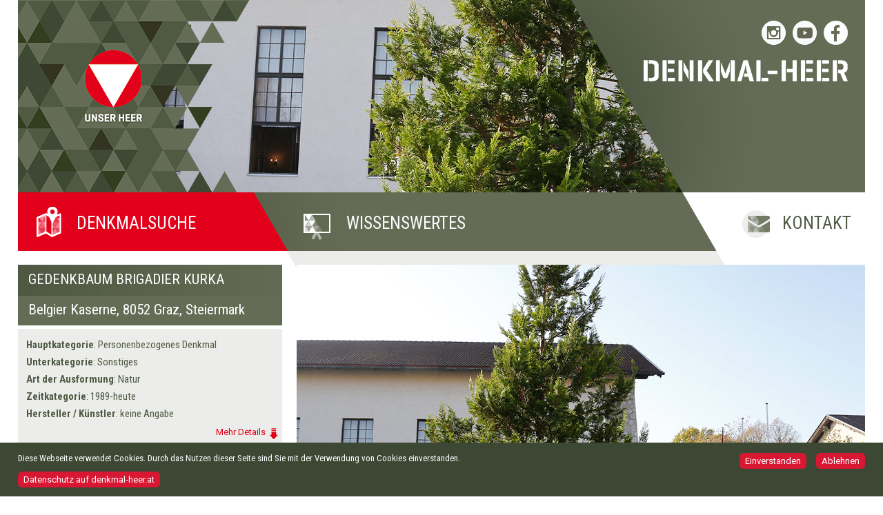

--- FILE ---
content_type: text/html; charset=utf-8
request_url: https://www.denkmal-heer.at/denkmaeler/steiermark/8052-steiermark-belgier-kaserne-gedenkbaum-brigadier-kurka
body_size: 6212
content:
<!DOCTYPE html>
<html lang="de" dir="ltr">
	<head>
		<meta http-equiv="Content-Type" content="text/html; charset=utf-8" />
<meta name="Generator" content="Drupal 7 (http://drupal.org)" />
<link rel="canonical" href="/denkmaeler/steiermark/8052-steiermark-belgier-kaserne-gedenkbaum-brigadier-kurka" />
<link rel="shortlink" href="/node/275" />
<link rel="shortcut icon" href="https://www.denkmal-heer.at/sites/all/themes/denkmalheer/favicon.ico" type="image/vnd.microsoft.icon" />
		<meta name="viewport" content="width=device-width, initial-scale=1.0">
		<title>8052 Steiermark Belgier Kaserne Gedenkbaum Brigadier Kurka | denkmal heer</title>
		<style type="text/css" media="all">
@import url("https://www.denkmal-heer.at/modules/system/system.base.css?t16ipz");
@import url("https://www.denkmal-heer.at/modules/system/system.menus.css?t16ipz");
@import url("https://www.denkmal-heer.at/modules/system/system.messages.css?t16ipz");
@import url("https://www.denkmal-heer.at/modules/system/system.theme.css?t16ipz");
</style>
<style type="text/css" media="all">
@import url("https://www.denkmal-heer.at/modules/field/theme/field.css?t16ipz");
@import url("https://www.denkmal-heer.at/sites/all/modules/geofield_gmap/geofield_gmap.css?t16ipz");
@import url("https://www.denkmal-heer.at/modules/node/node.css?t16ipz");
@import url("https://www.denkmal-heer.at/modules/user/user.css?t16ipz");
@import url("https://www.denkmal-heer.at/sites/all/modules/views/css/views.css?t16ipz");
@import url("https://www.denkmal-heer.at/sites/all/modules/ckeditor/css/ckeditor.css?t16ipz");
</style>
<style type="text/css" media="all">
@import url("https://www.denkmal-heer.at/sites/all/modules/ctools/css/ctools.css?t16ipz");
@import url("https://www.denkmal-heer.at/sites/all/modules/flexslider/assets/css/flexslider_img.css?t16ipz");
@import url("https://www.denkmal-heer.at/sites/all/libraries/flexslider/flexslider.css?t16ipz");
@import url("https://www.denkmal-heer.at/sites/all/libraries/leaflet/leaflet.css?t16ipz");
</style>
<style type="text/css" media="all">
@import url("https://www.denkmal-heer.at/sites/all/modules/cssbox/cssbox.css?t16ipz");
@import url("https://www.denkmal-heer.at/sites/all/modules/eu_cookie_compliance/css/eu_cookie_compliance.css?t16ipz");
@import url("https://www.denkmal-heer.at/sites/default/files/ctools/css/c000ff6312556fe80bca52339d36acbb.css?t16ipz");
</style>
<style type="text/css" media="all">
@import url("https://www.denkmal-heer.at/sites/all/themes/denkmalheer/css/styles.css?t16ipz");
@import url("https://www.denkmal-heer.at/sites/all/themes/denkmalheer/css/navigation.css?t16ipz");
</style>
		<link rel="stylesheet" type="text/css" href="/sites/all/themes/denkmalheer/css/responsive.css">
		<script type="text/javascript" src="https://www.denkmal-heer.at/sites/all/modules/jquery_update/replace/jquery/1.12/jquery.min.js?v=1.12.4"></script>
<script type="text/javascript" src="https://www.denkmal-heer.at/misc/jquery-extend-3.4.0.js?v=1.12.4"></script>
<script type="text/javascript" src="https://www.denkmal-heer.at/misc/jquery-html-prefilter-3.5.0-backport.js?v=1.12.4"></script>
<script type="text/javascript" src="https://www.denkmal-heer.at/misc/jquery.once.js?v=1.2"></script>
<script type="text/javascript" src="https://www.denkmal-heer.at/misc/drupal.js?t16ipz"></script>
<script type="text/javascript" src="https://www.denkmal-heer.at/sites/all/modules/jquery_update/js/jquery_browser.js?v=0.0.1"></script>
<script type="text/javascript">
<!--//--><![CDATA[//><!--
L_ROOT_URL = "/sites/all/libraries/leaflet/";
//--><!]]>
</script>
<script type="text/javascript" src="https://www.denkmal-heer.at/sites/all/libraries/leaflet/leaflet.js?t16ipz"></script>
<script type="text/javascript" src="https://www.denkmal-heer.at/sites/all/modules/eu_cookie_compliance/js/jquery.cookie-1.4.1.min.js?v=1.4.1"></script>
<script type="text/javascript" src="https://www.denkmal-heer.at/sites/all/modules/geofield_gmap/geofield_gmap.js?t16ipz"></script>
<script type="text/javascript" src="https://www.denkmal-heer.at/sites/default/files/languages/de_zmRgtjQ-JATX_t6CW2QIlSj8onWr6w_9oM2q_dYn6Ho.js?t16ipz"></script>
<script type="text/javascript" src="https://www.denkmal-heer.at/sites/all/libraries/flexslider/jquery.flexslider-min.js?t16ipz"></script>
<script type="text/javascript" src="https://www.denkmal-heer.at/sites/all/modules/leaflet/leaflet.drupal.js?t16ipz"></script>
<script type="text/javascript">
<!--//--><![CDATA[//><!--
L.Icon.Default.imagePath = "/sites/all/libraries/leaflet/images/";
//--><!]]>
</script>
<script type="text/javascript" src="https://www.denkmal-heer.at/sites/all/modules/leaflet_more_maps/leaflet_more_maps.js?t16ipz"></script>
<script type="text/javascript" src="https://www.denkmal-heer.at/sites/all/themes/denkmalheer/js/helper.js?t16ipz"></script>
<script type="text/javascript">
<!--//--><![CDATA[//><!--
jQuery.extend(Drupal.settings, {"basePath":"\/","pathPrefix":"","setHasJsCookie":0,"ajaxPageState":{"theme":"denkmalheer","theme_token":"PtFK4dUhpC7JDO-R9CfWgQwrhtTEFvSIFcOGSILtOno","js":{"sites\/all\/modules\/flexslider\/assets\/js\/flexslider.load.js":1,"0":1,"1":1,"sites\/all\/modules\/eu_cookie_compliance\/js\/eu_cookie_compliance.min.js":1,"sites\/all\/modules\/jquery_update\/replace\/jquery\/1.12\/jquery.min.js":1,"misc\/jquery-extend-3.4.0.js":1,"misc\/jquery-html-prefilter-3.5.0-backport.js":1,"misc\/jquery.once.js":1,"misc\/drupal.js":1,"sites\/all\/modules\/jquery_update\/js\/jquery_browser.js":1,"2":1,"sites\/all\/libraries\/leaflet\/leaflet.js":1,"sites\/all\/modules\/eu_cookie_compliance\/js\/jquery.cookie-1.4.1.min.js":1,"sites\/all\/modules\/geofield_gmap\/geofield_gmap.js":1,"public:\/\/languages\/de_zmRgtjQ-JATX_t6CW2QIlSj8onWr6w_9oM2q_dYn6Ho.js":1,"sites\/all\/libraries\/flexslider\/jquery.flexslider-min.js":1,"sites\/all\/modules\/leaflet\/leaflet.drupal.js":1,"3":1,"sites\/all\/modules\/leaflet_more_maps\/leaflet_more_maps.js":1,"sites\/all\/themes\/denkmalheer\/js\/helper.js":1},"css":{"modules\/system\/system.base.css":1,"modules\/system\/system.menus.css":1,"modules\/system\/system.messages.css":1,"modules\/system\/system.theme.css":1,"modules\/field\/theme\/field.css":1,"sites\/all\/modules\/geofield_gmap\/geofield_gmap.css":1,"modules\/node\/node.css":1,"modules\/user\/user.css":1,"sites\/all\/modules\/views\/css\/views.css":1,"sites\/all\/modules\/ckeditor\/css\/ckeditor.css":1,"sites\/all\/modules\/ctools\/css\/ctools.css":1,"sites\/all\/modules\/flexslider\/assets\/css\/flexslider_img.css":1,"sites\/all\/libraries\/flexslider\/flexslider.css":1,"sites\/all\/libraries\/leaflet\/leaflet.css":1,"sites\/all\/libraries\/leaflet\/leaflet.ie.css":1,"sites\/all\/modules\/cssbox\/cssbox.css":1,"sites\/all\/modules\/eu_cookie_compliance\/css\/eu_cookie_compliance.css":1,"public:\/\/ctools\/css\/c000ff6312556fe80bca52339d36acbb.css":1,"sites\/all\/themes\/denkmalheer\/css\/styles.css":1,"sites\/all\/themes\/denkmalheer\/css\/navigation.css":1}},"flexslider":{"optionsets":{"slideshow_denkmal":{"namespace":"flex-","selector":".slides \u003E li","easing":"linear","direction":"horizontal","reverse":false,"smoothHeight":false,"startAt":0,"animationSpeed":600,"initDelay":0,"useCSS":true,"touch":true,"video":false,"keyboard":true,"multipleKeyboard":false,"mousewheel":0,"controlsContainer":".flex-control-nav-container","sync":"","asNavFor":"","itemWidth":0,"itemMargin":0,"minItems":0,"maxItems":0,"move":0,"animation":"slide","slideshow":true,"slideshowSpeed":"4000","directionNav":false,"controlNav":false,"prevText":"Zur\u00fcck","nextText":"Weiter","pausePlay":false,"pauseText":"Pause","playText":"Wiedergabe","randomize":false,"thumbCaptions":false,"thumbCaptionsBoth":false,"animationLoop":true,"pauseOnAction":true,"pauseOnHover":false,"manualControls":""}},"instances":{"flexslider-1":"slideshow_denkmal"}},"leaflet":[{"mapId":"ip-geoloc-map-of-view-map_denkmal-block-5078053d3077d3c7fb3d7e72fc7c1426","map":{"label":"Google roadmap (zoom 0..21)","description":"Google roadmap","settings":{"maxZoom":17,"attributionControl":true,"closePopupOnClick":true,"doubleClickZoom":true,"dragging":true,"fadeAnimation":true,"layerControl":false,"minZoom":0,"scrollWheelZoom":false,"touchZoom":true,"trackResize":true,"zoomAnimation":true,"zoomControl":true,"zoom":17,"revertLastMarkerOnMapOut":false,"maxClusterRadius":0,"zoomIndicator":false,"zoomOnClick":0,"resetControl":false,"clusterControl":false,"scaleControl":false,"openBalloonsOnHover":false,"gotoContentOnClick":false},"layers":{"layer":{"type":"google","urlTemplate":"\/\/mt{s}.googleapis.com\/vt?x={x}\u0026y={y}\u0026z={z}","options":{"attribution":"Map data \u0026copy; \u003Ca target=\u0022attr\u0022 href=\u0022http:\/\/googlemaps.com\u0022\u003EGoogle\u003C\/a\u003E","detectRetina":false,"subdomains":[0,1,2,3]}}},"center":{"lat":47.052908,"lon":15.395667,"force":true}},"features":[{"type":"point","lat":47.052908,"lon":15.395667,"feature_id":"275","cssClass":"tag-inside-marker","icon":{"iconUrl":"https:\/\/www.denkmal-heer.at\/sites\/all\/themes\/denkmalheer\/img\/markers\/marker.png","iconSize":{"x":29,"y":25},"iconAnchor":{"x":15,"y":13},"popupAnchor":{"x":0,"y":-26}}}]}],"eu_cookie_compliance":{"cookie_policy_version":"1.0.0","popup_enabled":1,"popup_agreed_enabled":0,"popup_hide_agreed":0,"popup_clicking_confirmation":false,"popup_scrolling_confirmation":false,"popup_html_info":"\u003Cdiv class=\u0022eu-cookie-compliance-banner eu-cookie-compliance-banner-info eu-cookie-compliance-banner--opt-in\u0022\u003E\n  \u003Cdiv class=\u0022popup-content info\u0022\u003E\n        \u003Cdiv id=\u0022popup-text\u0022\u003E\n      \u003Cp\u003EDiese Webseite verwendet Cookies. Durch das Nutzen dieser Seite sind Sie mit der Verwendung von Cookies einverstanden.\u003C\/p\u003E\n              \u003Cbutton type=\u0022button\u0022 class=\u0022find-more-button eu-cookie-compliance-more-button\u0022\u003EDatenschutz auf denkmal-heer.at\u003C\/button\u003E\n          \u003C\/div\u003E\n    \n    \u003Cdiv id=\u0022popup-buttons\u0022 class=\u0022\u0022\u003E\n            \u003Cbutton type=\u0022button\u0022 class=\u0022agree-button eu-cookie-compliance-secondary-button\u0022\u003EEinverstanden\u003C\/button\u003E\n              \u003Cbutton type=\u0022button\u0022 class=\u0022decline-button eu-cookie-compliance-default-button\u0022 \u003EAblehnen\u003C\/button\u003E\n          \u003C\/div\u003E\n  \u003C\/div\u003E\n\u003C\/div\u003E","use_mobile_message":false,"mobile_popup_html_info":"\u003Cdiv class=\u0022eu-cookie-compliance-banner eu-cookie-compliance-banner-info eu-cookie-compliance-banner--opt-in\u0022\u003E\n  \u003Cdiv class=\u0022popup-content info\u0022\u003E\n        \u003Cdiv id=\u0022popup-text\u0022\u003E\n                    \u003Cbutton type=\u0022button\u0022 class=\u0022find-more-button eu-cookie-compliance-more-button\u0022\u003EDatenschutz auf denkmal-heer.at\u003C\/button\u003E\n          \u003C\/div\u003E\n    \n    \u003Cdiv id=\u0022popup-buttons\u0022 class=\u0022\u0022\u003E\n            \u003Cbutton type=\u0022button\u0022 class=\u0022agree-button eu-cookie-compliance-secondary-button\u0022\u003EEinverstanden\u003C\/button\u003E\n              \u003Cbutton type=\u0022button\u0022 class=\u0022decline-button eu-cookie-compliance-default-button\u0022 \u003EAblehnen\u003C\/button\u003E\n          \u003C\/div\u003E\n  \u003C\/div\u003E\n\u003C\/div\u003E\n","mobile_breakpoint":"768","popup_html_agreed":"\u003Cdiv\u003E\n  \u003Cdiv class=\u0022popup-content agreed\u0022\u003E\n    \u003Cdiv id=\u0022popup-text\u0022\u003E\n      \u003Ch2\u003EThank you for accepting cookies\u003C\/h2\u003E\n\u003Cp\u003EYou can now hide this message or find out more about cookies.\u003C\/p\u003E\n    \u003C\/div\u003E\n    \u003Cdiv id=\u0022popup-buttons\u0022\u003E\n      \u003Cbutton type=\u0022button\u0022 class=\u0022hide-popup-button eu-cookie-compliance-hide-button\u0022\u003EAusblenden\u003C\/button\u003E\n              \u003Cbutton type=\u0022button\u0022 class=\u0022find-more-button eu-cookie-compliance-more-button-thank-you\u0022 \u003EMore info\u003C\/button\u003E\n          \u003C\/div\u003E\n  \u003C\/div\u003E\n\u003C\/div\u003E","popup_use_bare_css":false,"popup_height":"auto","popup_width":"100%","popup_delay":1000,"popup_link":"\/datenschutz","popup_link_new_window":1,"popup_position":null,"fixed_top_position":1,"popup_language":"de","store_consent":false,"better_support_for_screen_readers":0,"reload_page":0,"domain":"","domain_all_sites":null,"popup_eu_only_js":0,"cookie_lifetime":"100","cookie_session":false,"disagree_do_not_show_popup":0,"method":"opt_in","allowed_cookies":"","withdraw_markup":"\u003Cbutton type=\u0022button\u0022 class=\u0022eu-cookie-withdraw-tab\u0022\u003EPrivacy settings\u003C\/button\u003E\n\u003Cdiv class=\u0022eu-cookie-withdraw-banner\u0022\u003E\n  \u003Cdiv class=\u0022popup-content info\u0022\u003E\n    \u003Cdiv id=\u0022popup-text\u0022\u003E\n      \u003Ch2\u003EWe use cookies on this site to enhance your user experience\u003C\/h2\u003E\n\u003Cp\u003EYou have given your consent for us to set cookies.\u003C\/p\u003E\n    \u003C\/div\u003E\n    \u003Cdiv id=\u0022popup-buttons\u0022\u003E\n      \u003Cbutton type=\u0022button\u0022 class=\u0022eu-cookie-withdraw-button\u0022\u003EWithdraw consent\u003C\/button\u003E\n    \u003C\/div\u003E\n  \u003C\/div\u003E\n\u003C\/div\u003E\n","withdraw_enabled":false,"withdraw_button_on_info_popup":false,"cookie_categories":[],"cookie_categories_details":[],"enable_save_preferences_button":true,"cookie_name":"","cookie_value_disagreed":"0","cookie_value_agreed_show_thank_you":"1","cookie_value_agreed":"2","containing_element":"body","automatic_cookies_removal":true,"close_button_action":"close_banner"}});
//--><!]]>
</script>
		<!--[if lt IE 9]>
			<script src="https://oss.maxcdn.com/libs/html5shiv/3.7.0/html5shiv.js"></script>
			<script src="https://oss.maxcdn.com/libs/respond.js/1.3.0/respond.min.js"></script>
		<![endif]-->		
		<!--[if IE 9]>
			<link rel="stylesheet" type="text/css" href="/sites/all/themes/denkmalheer/css/ie.css">
		<![endif]-->
	</head>
	<body class="html not-front not-logged-in no-sidebars page-node page-node- page-node-275 node-type-denkmal" >
				<div id="wrapper">
	<div id="background">
		<ul id="skip-link" class="element-focusable">
			<li><a href="/index.php" class="element-invisible element-focusable" accesskey="0">Startseite (0)</a></li><span class="invisible">|</span>
			<li><a href="#mainMenu" class="element-invisible element-focusable">Direkt zur Navigation</a></li><span class="invisible">|</span>
			<li><a href="#main" class="element-invisible element-focusable">Direkt zum Inhalt</a></li><span class="invisible">|</span>
			<li><a href="/denkmalsuche" class="element-invisible element-focusable" accesskey="1">Zur Denkmalsuche (1)</a></li><span class="invisible">|</span>
			<li><a href="/kontakt" class="element-invisible element-focusable" accesskey="2">Kontakt (2)</a></li>
		</ul>
		<header>
			<a href="/" id="logo">
				<img title="denkmal heer" alt="Logo denkmal heer" src="https://www.denkmal-heer.at/sites/all/themes/denkmalheer/img/Logo-Unser-Heer.png" />
			</a>
			<div id="headerSideContent">
				<div id="SocialMedia">
					<a href="https://www.instagram.com/bundesheer.online/" id="instagram" title="Externer Link - Bundesheer auf Instagram" target="_blank">Bundesheer auf Instagram</a>
					<a href="https://www.youtube.com/channel/UCmUFDk80y_7Ka1Y2Y-AonXQ" id="youtube" title="Externer Link - Bundesheer auf YouTube" target="_blank">Bundesheer auf YouTube</a>
					<a href="https://www.facebook.com/bundesheer" id="facebook" title="Externer Link - Bundesheer auf Facebook" target="_blank">Bundesheer auf Facebook</a>
				</div>
				<p id="title">Denkmal-Heer</p>
			</div>
			<div id="headerimages">
				  <div class="region region-header">
    <div id="block-views-slideshow-denkmal-block" class="block block-views">
					<div class="content">
		<div class="view view-slideshow-denkmal view-id-slideshow_denkmal view-display-id-block view-dom-id-1d4adece6c2cee371268fc8037f8f12e">
        
  
  
      <div class="view-content">
      <div  id="flexslider-1" class="flexslider optionset-slideshow-denkmal">
  <ul class="slides"><li>  
  <div class="views-field views-field-field-d-header">        <div class="field-content"><img src="https://www.denkmal-heer.at/sites/default/files/d/header/Belgier-Kaserne-Header-05.jpg" width="1200" height="279" alt="" /></div>  </div></li>
<li>  
  <div class="views-field views-field-field-d-header">        <div class="field-content"><img src="https://www.denkmal-heer.at/sites/default/files/d/header/Belgier-Kaserne-Header-06.jpg" width="1200" height="279" alt="" /></div>  </div></li>
</ul></div>
    </div>
  
  
  
  
  
  
</div>	</div>
</div>  </div>
			</div>
			<nav id="mainMenu">
				<a id="menu-toggle">Menü</a>
				  <div class="region region-mainnav">
    <div id="block-system-main-menu" class="block block-system block-menu">
					<div class="content">
		<ul class="menu"><li class="first leaf"><a href="/denkmalsuche" title="Denkmalsuche">Denkmalsuche</a></li>
<li class="expanded"><a href="/wissenswertes" title="Wissenswertes">Wissenswertes</a><ul class="menu"><li class="first leaf"><a href="/wissenswertes/zutritt-liegenschaften" title="Zutritt zu Liegenschaften">Zutritt zu Liegenschaften</a></li>
<li class="leaf"><a href="/wissenswertes/militaerhistorische-denkmalkommission" title="Militärhistorische Denkmalkommission">Militärhistorische Denkmalkommission</a></li>
<li class="leaf"><a href="/wissenswertes/tradition-traditionspflege" title="Tradition und Traditionspflege">Tradition und Traditionspflege</a></li>
<li class="leaf"><a href="/wissenswertes/kasernen" title="Kasernennamen und ihre Bedeutung">Kasernennamen und ihre Bedeutung</a></li>
<li class="last leaf"><a href="/wissenswertes/vergabe-traditionsnamen" title="Vergabe von Traditionsnamen">Vergabe von Traditionsnamen</a></li>
</ul></li>
<li class="last leaf"><a href="/kontakt" title="Kontakt">Kontakt</a></li>
</ul>	</div>
</div>  </div>
			</nav>
		</header>
		<main id="main">
			<section id="firstRow">
				<aside>
					<div id="eckdaten" class="block">
						<h1>Gedenkbaum Brigadier Kurka</h1>
						<h2>Belgier Kaserne, <span>8052 Graz</span>, Steiermark</h2>
						<div class="content">
							<div class="showHideContent">
								<p>
									<strong>Hauptkategorie</strong>: Personenbezogenes Denkmal<br /><strong>Unterkategorie</strong>: Sonstiges<br /><strong>Art der Ausformung</strong>: Natur<br /><strong>Zeitkategorie</strong>: 1989-heute<br /><strong>Hersteller / Künstler</strong>: keine Angabe								</p>
								<p class="hidden">
									<strong>Lage des Objekts</strong>: Obj. 8, Wirtschaftsgebäude stirnseitig, nördlich<br /><strong>Zugänglichkeit</strong>: nicht öffentlich zugänglich<br /><strong>Schutzstatus</strong>: keiner<br /><strong>Erhaltungsstatus (Zustand des Denkmals)</strong>: 1<br /><strong>Zuständigkeit</strong>: BetrSta Belgier-Kaserne								</p>
								<span aria-hidden="true" tabindex="0" class="readMore">Mehr Details</span>
							</div>
						</div>
					</div>
					<div aria-hidden="true" id="smallMap" class="block">
						  <div class="region region-aside">
    <div id="block-views-map-denkmal-block" class="block block-views">
					<div class="content">
		<div class="view view-map-denkmal view-id-map_denkmal view-display-id-block view-dom-id-3e48aa26a902371bcda2e8832533e431">
        
  
  
      <div class="view-content">
      <div class="ip-geoloc-map leaflet-view markers">
  <div id="ip-geoloc-map-of-view-map_denkmal-block-5078053d3077d3c7fb3d7e72fc7c1426" ></div>
</div>
    </div>
  
  
  
  
  
  
</div>	</div>
</div>  </div>
					</div>
				</aside>
				<div id="mainImage">
					<img src="https://www.denkmal-heer.at/sites/default/files/d/main/Belgier-Kaserne-Main-03.jpg" width="1160" height="580" alt="" />				</div>
			</section>
			<section id="secondRow">
				<div id="description">
					<h2>Beschreibung</h2>
					<div class="content">
						<div id="tabs-wrapper">						</div>												<p>Zypresse mit davorstehendem Steinblock/Tafel; zum Gedenken an Bgdr DI Heinz Kurka.</p>
<p>Inschrift:<br />
ZYPRESSE<br />
GEWIDMET DEM LEITER MIMZ<br />
HERRN BRIGADIER DI HEINZ KURKA<br />
GRAZ, AM 23. MAI 2011</p>
<p><strong>Quellen</strong>: keine Angabe</p><p><strong>Größe</strong>: ca. 4 m hoch</p>					</div>
				</div>
									<div id="gallery">
						  <div class="region region-gallery">
    <div id="block-views-galerie-denkmal-block" class="block block-views">
				<h2>Bildergalerie</h2>
				<div class="content">
		<div class="view view-galerie-denkmal view-id-galerie_denkmal view-display-id-block view-dom-id-518352b6f08ec9c179836762c66e5d0a">
        
  
  
      <div class="view-content">
        <div class="views-row views-row-1 views-row-odd views-row-first views-row-last">
      
  <div class="views-field views-field-field-d-gallery">        <div class="field-content"><a href="#image-744" title="8052 Steiermark Belgier Kaserne Gedenkbaum Brigadier Kurka"><img src="https://www.denkmal-heer.at/sites/default/files/styles/galerie_denkmal/public/d/gallery/Belgier-Kaserne-Gallery-07.jpg?itok=iDF-xm_O" width="95" height="95" alt="" title="" /></a></div>  </div>  </div>
    </div>
  
  
  
  
  
  
</div>	</div>
</div>  </div>
					</div>
								<div id="umgebung">
					  <div class="region region-surrounding">
    <div id="block-views-umgebung-denkmal-block" class="block block-views">
				<h2>Denkmäler in der Umgebung</h2>
				<div class="content">
		<div class="view view-umgebung-denkmal view-id-umgebung_denkmal view-display-id-block view-dom-id-a5fc40bb18e901a6f8a764f814b5fd1e">
        
  
  
      <div class="view-content">
        <div class="views-row views-row-1 views-row-odd views-row-first">
      
  <div class="views-field views-field-field-d-preview">        <div class="field-content"><img src="https://www.denkmal-heer.at/sites/default/files/d/preview/Fliegerhorst-Hinterstoisser-Preview-05.jpg" width="450" height="270" alt="" /></div>  </div>  
  <div class="views-field views-field-view-node">        <span class="field-content"><a href="/denkmaeler/steiermark/8740-steiermark-fliegerhorst-hinterstoisser-gedenkstein-ritter-gadolla"><strong>Gedenkstein Ritter von Gadolla</strong>
Fliegerhorst Hinterstoisser
8740 Zeltweg</a></span>  </div>  </div>
  <div class="views-row views-row-2 views-row-even">
      
  <div class="views-field views-field-field-d-preview">        <div class="field-content"><img src="https://www.denkmal-heer.at/sites/default/files/d/preview/Fliegerhorst-Hinterstoisser-Preview-04.jpg" width="450" height="270" alt="" /></div>  </div>  
  <div class="views-field views-field-view-node">        <span class="field-content"><a href="/denkmaeler/steiermark/8740-steiermark-fliegerhorst-hinterstoisser-gedenkstein-verunglueckte"><strong>Gedenkstein für verunglückte Kameraden vom Thalerhof</strong>
Fliegerhorst Hinterstoisser
8740 Zeltweg</a></span>  </div>  </div>
  <div class="views-row views-row-3 views-row-odd">
      
  <div class="views-field views-field-field-d-preview">        <div class="field-content"><img src="https://www.denkmal-heer.at/sites/default/files/d/preview/Truppenuebungsplatz-Seetaler-Alpe-Preview-04.jpg" width="450" height="270" alt="" /></div>  </div>  
  <div class="views-field views-field-view-node">        <span class="field-content"><a href="/denkmaeler/steiermark/8750-steiermark-truppenuebungsplatz-seetaler-alpe-pionierstein"><strong>Pionierstein</strong>
Truppenübungsplatz Seetaler Alpe
8750 Judenburg</a></span>  </div>  </div>
  <div class="views-row views-row-4 views-row-even views-row-last">
      
  <div class="views-field views-field-field-d-preview">        <div class="field-content"><img src="https://www.denkmal-heer.at/sites/default/files/d/preview/Fliegerhorst-Hinterstoisser-Preview-06.jpg" width="450" height="270" alt="" /></div>  </div>  
  <div class="views-field views-field-view-node">        <span class="field-content"><a href="/denkmaeler/steiermark/8740-steiermark-fliegerhorst-hinterstoisser-gedenktafel-aichelburg"><strong>Gedenktafel Aichelburg</strong>
Fliegerhorst Hinterstoisser
8740 Zeltweg</a></span>  </div>  </div>
    </div>
  
  
  
  
  
  
</div>	</div>
</div>  </div>
				</div>
			</section>
		</main>
		<footer>
			<div id="footerBackground">
				<p><b>Eigentümer und Herausgeber:</b>
				Bundesministerium für Landesverteidigung <span>|</span><br /> Roßauer Lände 1, 1090 Wien</p>
				<p>Besuchen Sie auch <a href="http://www.bundesheer.at/" title="Externer Link">www.bundesheer.at</a> <span>|</span> <br /><a href="/impressum" title="Impressum">Impressum</a> | <a href="/datenschutz" title="Datenschutz">Datenschutz</a> | <a href="/barrierefreiheitserklaerung" title="Barrierefreiheitserklärung">Barrierefreiheitserklärung</a></p>
			</div>
		</footer>
	</div>
</div>		<script type="text/javascript" src="https://www.denkmal-heer.at/sites/all/modules/flexslider/assets/js/flexslider.load.js?t16ipz"></script>
<script type="text/javascript">
<!--//--><![CDATA[//><!--
document.write('<div class="cssbox" id="image-744"><img src="https://www.denkmal-heer.at/sites/default/files/d/gallery/Belgier-Kaserne-Gallery-07.jpg" alt="8052 Steiermark Belgier Kaserne Gedenkbaum Brigadier Kurka"><a href="#main" class="cssbox-close">Schließen</a><div><p>8052 Steiermark Belgier Kaserne Gedenkbaum Brigadier Kurka</p></div></div>');
//--><!]]>
</script>
<script type="text/javascript">
<!--//--><![CDATA[//><!--
window.eu_cookie_compliance_cookie_name = "";
//--><!]]>
</script>
<script type="text/javascript" defer="defer" src="https://www.denkmal-heer.at/sites/all/modules/eu_cookie_compliance/js/eu_cookie_compliance.min.js?t16ipz"></script>
	</body>
</html>

--- FILE ---
content_type: text/css
request_url: https://www.denkmal-heer.at/sites/all/modules/cssbox/cssbox.css?t16ipz
body_size: 520
content:
.cssbox {
  width: 0px;
  height: 0px;
  position: fixed;
  overflow: hidden;
  left: 0px;
  top: 0px;
  padding: 0px;
  z-index: 99;
  text-align: center;
  background: rgb(0,0,0);
  background: -moz-radial-gradient(center, ellipse cover, rgba(255,255,255,0.3) 0%, rgba(0,0,0,1) 100%);
  background: -webkit-gradient(radial, center center, 0px, center center, 100%, color-stop(0%,rgba(255,255,255,0.3)), color-stop(100%,rgba(0,0,0,1)));
  background: -webkit-radial-gradient(center, ellipse cover, rgba(255,255,255,0.3) 0%,rgba(0,0,0,1) 100%);
  background: -o-radial-gradient(center, ellipse cover, rgba(255,255,255,0.3) 0%,rgba(0,0,0,1) 100%);
  background: -ms-radial-gradient(center, ellipse cover, rgba(255,255,255,0.3) 0%,rgba(0,0,0,1) 100%);
  background: radial-gradient(center, ellipse cover, rgba(255,255,255,0.3) 0%,rgba(0,0,0,1) 100%);
}

.cssbox > div {
  margin-top: -2.5em;
  position: relative;
  color: rgba(27,54,81,0.8);
  text-shadow: 0px 1px 1px rgba(255,255,255,0.6);
}

.cssbox div p {
  display: inline-block;
  color: #fff;
  padding: 0.5em 1em;
  font-weight: normal;
  text-shadow: 1px 1px 0 rgba(0,0,0,0.6);
  text-align: center;
  background: rgba(1,1,1,0.6);
  border-radius: .3em;
  margin-top: 0.5em;
}

.cssbox a.cssbox-close {
  background: rgba(1,1,1,0.6);
  border-radius: .3em;
  z-index: 1001;
  color: #fff;
  position: absolute;
  top: .5em;
  left: 50%;
  line-height: 2.3em;
  text-align: center;
  width: 4em;
  height: 2.3em;
  overflow: hidden;
  margin-left: -2em;
  opacity: 0;
  filter: alpha(opacity=0);
  -ms-filter: "progid:DXImageTransform.Microsoft.Alpha(opacity=0)";
  -webkit-box-shadow: 0px 1px 2px rgba(0,0,0,0.3);
  -moz-box-shadow: 0px 1px 2px rgba(0,0,0,0.3);
  box-shadow: 0px 1px 2px rgba(0,0,0,0.3);
}

.cssbox img {
  max-width: 100%;
  height: auto;
  display: block;
  max-height: 100%;
  margin: auto;
  position: relative;
  opacity: 0;
  filter: alpha(opacity=0);
  -ms-filter: "progid:DXImageTransform.Microsoft.Alpha(opacity=0)";
  -webkit-box-shadow: 1px 1px 4px rgba(0,0,0,0.3);
  -moz-box-shadow: 1px 1px 4px rgba(0,0,0,0.3);
  box-shadow: 0px 2px 7px rgba(0,0,0,0.2);
}

.cssbox-prev,
.cssbox-next {
  border-radius: .3em;
  display: inline-block;
  color: #fff;
  padding: 0.5em 1em;
  font-weight: normal;
  text-shadow: 1px 1px 0 rgba(0,0,0,0.6);
  text-align: center;
  background: rgba(1,1,1,0.6);
  position: absolute;
  top: .5em;
  opacity: 0.8;
  filter: alpha(opacity=80);
  -ms-filter: "progid:DXImageTransform.Microsoft.Alpha(opacity=80)";
}

.cssbox-prev:hover,
.cssbox-next:hover {
  opacity: 1;
  filter: alpha(opacity=99);
  -ms-filter: "progid:DXImageTransform.Microsoft.Alpha(opacity=99)";
}
.cssbox-prev {
  left: .5em;
}
.cssbox-next {
  right: .5em;
}

.cssbox:target {
  width: auto;
  height: auto;
  bottom: 0;
  right: 0;
  padding: 1em 1em 1em 1em;
  z-index: 9999;
}
.cssbox:target img,
.cssbox:target a.cssbox-close {
  opacity: 1;
  filter: alpha(opacity=99);
  -ms-filter: "progid:DXImageTransform.Microsoft.Alpha(opacity=99)";
}

/*
  100% Height for Opera as the max-height seems to be ignored, not optimal for large screens
  http://bricss.net/post/11230266445/css-hack-to-target-opera
*/
x:-o-prefocus,
.cssbox img {
  height: 100%;
}


--- FILE ---
content_type: text/css
request_url: https://www.denkmal-heer.at/sites/all/themes/denkmalheer/css/styles.css?t16ipz
body_size: 6108
content:
@import url('https://fonts.googleapis.com/css?family=Roboto+Condensed:400,400i,700,700i');
@import url('https://fonts.googleapis.com/css?family=Roboto:400,400i,700,700i');

* {
margin:0px;
padding:0px;	
box-sizing:border-box;
}
html, body {
height:100%;	
}
body {
font: 18px/1.4 'Roboto Condensed', Verdana, Helvetica, Sans-Serif;
color:#4f5a43;
font-weight:400;
margin:0px 0px 0px 0px;
width:100%;
min-height:100%;
float:left;
background-color:#ffffff;
overflow-x:hidden;
text-align:center;
}
img, table, a img {
border:none;
}
img {
display:block;
max-width:100%;
border:none;
}
a, a:link, a:visited {
text-decoration:underline;
color:#E1001A;
}
a[href^="tel:"] {
text-decoration:none !important;
}
a:hover, a:active {	
text-decoration:none;
}
.invisible {
display:none;
}
ul, ul li {
list-style:none;
padding:0px;
margin:0px;	
}
.clearer:after {
 content: "";
 display: table;
 clear: both;
}
.sr-only {
    position: absolute;
    left: -6000px;
    top: 0px;
    width: 1px;
    height: 1px;
    overflow: hidden;
    padding-bottom: 10px;
}

/***************** wrapper **********************************************************/
/********************************************************************************/
#wrapper {
max-width:1700px;
width:100%;
text-align:left;
margin:0px;
padding:0px 2%;
position:relative;
margin:0px auto;
min-height:100%;
height:100%;
}
#background {
background:transparent url('../img/bg_pfeil.png') no-repeat 450px 363px;
width:100%;
float:left;
min-height:100%;
height:auto;
}
/***************** header **********************************************************/
/********************************************************************************/

#skip-link {
    position: absolute !important;
    left: 0px;
    top: 40px;
    margin: 0px;
    padding: 0px;
    height: 1px;
}
#skip-link li {
    margin: 0px;
    padding: 0px;
    list-style: none;
}
#skip-link li .element-invisible {
    margin: 0;
    padding: 0;
    width: 1px;
}
.element-invisible.element-focusable:active, .element-invisible.element-focusable:focus {
position: relative !important;
z-index:10000;
white-space:nowrap;
}
header {
position:relative;
width:100%;
height:auto;
min-height:424px;
margin-bottom:-40px;
}
#logo {
z-index: 1000;
position: absolute;
left:0px;
top:0px;
}
#logo img {
display:inline-block;
}
#headerSideContent {
width:477px;
padding-top:30px;
padding-right:25px;
text-align:right;
min-height:424px;
background:transparent url('../img/bg_logo.png') no-repeat left top;
position:absolute;
right:0px;
top:0px;
z-index: 100;
}
.front #headerSideContent {
background:transparent url('../img/bg_logo_mit_rot.png') no-repeat left top;
}
p#title {
background:transparent url('../img/denkmal-heer.png') no-repeat right top;	
background-size:100% auto;
width:296px;
height:31px;
margin-top:22px;
text-indent:-10000px;
text-align:left;
float:right;
clear:both;
}
#SocialMedia {
float:right;
clear:both;	
}
#SocialMedia a {
width:35px;
height:35px;
margin-left:6px;
display:inline-block;
text-indent:-10000px;
text-align:left;
position:relative;
}
#SocialMedia a#instagram {
background:transparent url('../img/icon_instagram.png') no-repeat right top;	
}
#SocialMedia a:before,#SocialMedia a:link:before, #SocialMedia a:visited:before {
content: "";
position: absolute;
top: 0;
left: 0;
right: 0;
bottom: 0;
background-repeat: no-repeat;
background-size: cover;
background-color:transparent;
opacity: 0;
transition: opacity .5s;
}
#SocialMedia a#instagram:hover:before, #SocialMedia a#instagram:active:before {
background-image:url('../img/icon_instagram_hover.png');	
opacity: 1;
}
#SocialMedia a#facebook {
background:transparent url('../img/icon_facebook.png') no-repeat right top;	
}
#SocialMedia a#facebook:hover:before, #SocialMedia a#facebook:active:before {
background-image:url('../img/icon_facebook_hover.png');	
opacity: 1;
}
#SocialMedia a#youtube {
background:transparent url('../img/icon_youtube.png') no-repeat right top;	
}
#SocialMedia a#youtube:hover:before, #SocialMedia a#youtube:active:before {
background-image:url('../img/icon_youtube_hover.png');	
opacity: 1;
}
#headerimages {
height:279px;
overflow:hidden;
margin-right: 315px;
position:relative;
margin-left:210px;	
}
.slides {
z-index:10;	
position:relative;
top:0px;

}
.flexslider .slides img {
max-width:1500px;	
width:auto;
}
.flexslider {
border:none;
margin:0px;	
background-color:#4f5a43;
}
.flex-pauseplay a {
position:relative;
margin:-25px auto 0px auto;
}
.flex-pauseplay a:before {
font-size:16px;
position:relative;
top:-2px;	
}
/***************** mainContent **********************************************************/


main {
position:relative;
}
section {
display: -webkit-box;
display: -moz-box;
display: -webkit-flex;
display: -ms-flexbox;  
display: flex;
margin-bottom:20px;	
}
section#firstRow {
position:Relative;
z-index:150;
}
.region-secondrow {
display: -webkit-box;
display: -moz-box;
display: -webkit-flex;
display: -ms-flexbox;  
display: flex;
width:100%;
}
aside {	
width:443px;
margin-right:20px;
float:left;
}
@media screen and (-ms-high-contrast: active), (-ms-high-contrast: none) {
aside {
width:27.3%;
margin-right:1.25%;
}
}

.textseite-2 aside {
width:50%;
flex:0 0 50%;	
}
.textseite aside, .textseite-2 aside,
.textseite aside .block, .textseite-2 aside .block {
display: -webkit-box;
display: -moz-box;
display: -webkit-flex;
display: -ms-flexbox;  
display: flex; 
flex-direction:column;
flex-flow: column wrap;
-webkit-flex-direction: column;
-webkit-flex-wrap: wrap;
-ms-flex-wrap:wrap;
-ms-flex-direction:column;
}
.textseite aside .block, .textseite-2 aside .block {
flex:1 1 auto;	
}
.textseite aside .block h2, .textseite-2 aside .block h2 {
flex:0 0 auto;	
}
.textseite aside .block .content, .textseite-2 aside .block .content {
flex:1 1 auto;	
padding: 11px 15px 13px 15px;
background: transparent url('../img/bg_transparent_gruen_12.png') repeat left top;
}
.textseite aside .block .content p, .textseite-2 aside .block .content p {
background-image:none;
padding:0px;
}
#secondRow .region-secondrow > div, .not-front #secondRow #umgebung, .not-front #secondRow #description  {
width:443px;
margin-right:20px;
float:left;
}
#secondRow #block-views-denkmal-des-monats-block, #secondRow #description, .not-front #secondRow #description{
flex:1;	
margin-left:0px;
}
#secondRow #gallery, #secondRow #block-views-galerie-homepage-block {
width:443px;
margin-left:0px;	
margin-right:0px;	
}
@media screen and (-ms-high-contrast: active), (-ms-high-contrast: none) {
#secondRow .region-secondrow > div, .not-front #secondRow #umgebung, .not-front #secondRow #description, #secondRow #gallery, #secondRow #block-views-galerie-homepage-block  {
width:27.3%;
margin-right:1.25%;
}
#secondRow #gallery, #secondRow #block-views-galerie-homepage-block {	
margin-right:1.25%;	
}
#secondRow .region-secondrow > div#block-views-denkmal-des-monats-block, .not-front #secondRow #description {
width:41.65%;	
}
}
.leaflet-bar a {
text-decoration:none !important;	
}
 
#mapSearch {
flex:1;	
}

#mapSearch form .views-exposed-widgets {
display: -webkit-box;
display: -moz-box;
display: -webkit-flex;
display: -ms-flexbox;  
display: flex;  
padding-right:259px;	
position:relative;
justify-content:space-between;
flex:0 0 auto;	
width:100%;
}
#mapSearch .views-exposed-widget {
padding:0px;	
width:32%;
flex:1 1 33.333%;
margin-right:10px;
}
#mapSearch form input, #views-exposed-form-erweiterte-suche-denkmal-page input {
background-color:#E1001A;	
color:#ffffff;
font-size:15px;
padding:0px 4px 0px 4px;
border:1px solid #E1001A;
line-height:1em;
font-family:'Roboto', Verdana, Helvetica, sans-serif;
height:24px;	
margin:0px !important;
width:100%;
margin-right:10px;
}
#mapSearch form select, #views-exposed-form-erweiterte-suche-denkmal-page select{
-webkit-appearance: none;
-moz-appearance: none;
appearance: none;
background-color:#E1001A;	
color:#ffffff;
font-size:15px;
border:1px solid #E1001A;
padding:0px 30px 0px 2px;
background-image:url('../img/select_arrow.png');
background-position: right top;
background-repeat: no-repeat;
line-height:1em;
height:25px;
font-family:'Roboto', Verdana, Helvetica, sans-serif !important;
width:100%;
}
.view-kasernen select {
-webkit-appearance: none;
-moz-appearance: none;
appearance: none;
background-color:#E1001A;	
color:#ffffff;
font-size:15px;
line-height:1.5em;
border:1px solid #E1001A;
padding:5px;
background-position: right top;
background-repeat: no-repeat;
font-family:'Roboto', Verdana, Helvetica, sans-serif !important;
width:100%;
}
#mapSearch form option {
	-webkit-appearance: none;
	-moz-appearance: none;
	appearance: none;
background:#ffffff;
border:none;
color:#E1001A;
padding:0px 2px:;
line-height:1em;
margin-left:1px;
font-family:'Roboto', Verdana, Helvetica, sans-serif !important;
font-size:14px !important;
}
#mapSearch .views-submit-button {
position:absolute;
right:25px;
top:0px;	
margin-right:0px;
width:auto;
}
#mapSearch form input[type="submit"] {
cursor:pointer;
font-size:20px;
padding:0px;
text-transform:uppercase;
font-family:'Roboto Condensed', Verdana, Helvetica, sans-serif;
width:auto;
}
#mapSearch #map {
width:100%;
}
#mapSearch #map img {
width:100%;	
height:100%;
}
#mapSearch .leaflet-container {
/* height:395px !important;	*/
height:487px !important;	
width: 100%;
}
::-webkit-input-placeholder { /* WebKit, Blink, Edge */
    color:    #ffffff;
}
:-moz-placeholder { /* Mozilla Firefox 4 to 18 */
   color:    #ffffff;
   opacity:  1;
}
::-moz-placeholder { /* Mozilla Firefox 19+ */
   color:    #ffffff;
   opacity:  1;
}
:-ms-input-placeholder { /* Internet Explorer 10-11 */
   color:    #ffffff;
}
::-ms-input-placeholder { /* Microsoft Edge */
   color:    #ffffff;
}

::placeholder { /* Most modern browsers support this now. */
   color:    #ffffff;
}
.leaflet-popup-content a, .leaflet-popup-content a:link, .leaflet-popup-content a:visited, .leaflet-popup-content a:hover, .leaflet-popup-content a:active {
text-decoration:none;	
}
.marker-cluster-medium div, .marker-cluster-small div, .marker-cluster-large div {
    background-color:#E1001A;
}
.marker-cluster-medium, .marker-cluster-small, .marker-cluster-large {
background-color: rgba(225, 0, 26, 0.6);
}
.marker-cluster span {
color:#ffffff;
}
/* Denkmalsuche */
#views-exposed-form-erweiterte-suche-denkmal-page, .view-kasernen .view-filters {
margin-top:-13px;	
background: transparent url('../img/bg_transparent_gruen_12.png') repeat left top;
margin-bottom:25px;
float:left;
width:100%;
clear:both;
padding-bottom:15px;
}
#views-exposed-form-erweiterte-suche-denkmal-page .views-exposed-widgets {
    margin-bottom:0px;
}
#views-exposed-form-erweiterte-suche-denkmal-page .views-exposed-form, .view-kasernen .view-filters form {
margin-left:15px;	
}
.view-kasernen .view-filters .views-exposed-widgets {
margin:0px !important;
}
#views-exposed-form-erweiterte-suche-denkmal-page label, .view-kasernen label {
font-size: 15px;
line-height: 1.4em;
font-weight: 400;	
}
.view-kasernen label {
margin-bottom:4px;	
}
#views-exposed-form-erweiterte-suche-denkmal-page .views-exposed-widget {
padding-right:15px;	
width:20%;
}
#views-exposed-form-erweiterte-suche-denkmal-page .views-submit-button {
float:right;
margin-top:20px;
}
#views-exposed-form-erweiterte-suche-denkmal-page #edit-submit-erweiterte-suche-denkmal {
text-transform:uppercase;
cursor:pointer;
background-color:#656c55;	
border-color:#656c55;
}

.view-kasernen .view-filters {
    margin-bottom: 15px;
    float: left;
    width: 100%;
    clear: both;
}
.view-kasernen input {
text-transform:uppercase;
cursor:pointer;
background-color:#656c55;	
color: #ffffff;
font-size: 15px;
padding: 4px 20px;
border: 1px solid #656c55;
width:150px;
}
.view-kasernen .views-submit-button {
margin-bottom:-7px;	
}
.view-erweiterte-suche-denkmal .view-content .views-row {
background: transparent url('../img/bg_transparent_gruen_12.png') repeat left top;
clear:left;
margin-bottom:10px;
float:left;	
width:100%;
padding-right:15px;
}
.view-erweiterte-suche-denkmal .view-content .views-row .views-field-field-d-preview {
width:201px;
float:left;	
position:relative;
margin-right:15px;
}
.view-erweiterte-suche-denkmal .view-content .views-row .views-field-field-d-preview:after {
content: "";
position: absolute;
bottom:0px;
right:0px;
background-color:transparent;	
background-image:url('../img/icon_search_public.png');
width:33px;
height:34px;		
}
.view-erweiterte-suche-denkmal .view-content .views-row .views-field-field-d-preview:after {
content: "";
position: absolute;
bottom:0px;
right:0px;
background-color:transparent;	
background-image:url('../img/icon_search_public.png');
width:33px;
height:34px;		
}
.view-erweiterte-suche-denkmal .view-content .views-row .views-field-field-d-preview:before {
content: "öffentlich zugänglich";
position: absolute;
top:0px;
left:0px;
background-color:transparent;	
background-image:url('../img/bg_transparent_gruen_88.png');
color:#ffffff;
font-size:14px;
padding:2px 3px;	
display:none;
}
.view-erweiterte-suche-denkmal .view-content .views-row.nonpublic .views-field-field-d-preview:before {
content: "nicht öffentlich zugänglich";
}
.view-erweiterte-suche-denkmal .view-content .views-row .views-field-field-d-preview:hover:before, .view-erweiterte-suche-denkmal .view-content .views-row .views-field-field-d-preview:active:before  {
display:block;	
}
.view-erweiterte-suche-denkmal .view-content .views-row.nonpublic .views-field-field-d-preview:after {
background-image:url('../img/icon_search_nonpublic.png');
}
.view-erweiterte-suche-denkmal .view-content .views-row .views-field-field-d-preview img {
height:auto;
}
.view-erweiterte-suche-denkmal .views-field-field-d-bezeichnung {
padding-top:10px;	
}
.view-erweiterte-suche-denkmal .views-field-field-d-zugaenglichkeit {
position:absolute;
left:-10000px;
width:1px;
hight:1px;
color:#ffffff;
overflow:hidden;
}
.page-denkmalsuche aside {
display:none;	
}
/* secondRow front */
#block-block-3 {
background-color:#3d4834;	
padding:53px 40px 30px 40px;
}
#block-block-3 p {
color:#ffffff;
font-size:16px;
line-height:1.6em;
font-style:italic;	
font-family:'Roboto', Verdana, Helvetica, sans-serif;
margin-bottom:13px;
}
#block-block-3 p:last-child {
color:#ffffff;
text-align:right;
font-style:normal;
font-size:14px;
}

#block-views-denkmal-des-monats-block {
background:transparent url('../img/bg_transparent_gruen_12.png') repeat left top;	
}
#block-views-denkmal-des-monats-block .content {
padding:0px 15px 15px 15px;
}
#block-views-denkmal-des-monats-block .content span.field-content {
display:block;
margin-bottom:8px;	
margin-top:10px;
}
div[id*="photo_sphere_viewer"] {
width:100% !important;
}
#block-views-denkmal-des-monats-block h2 {
margin-bottom:4px;	
}

#gallery, #block-views-galerie-homepage-block  {
background-color:#ffffff;
}
#gallery .view-content, #block-views-galerie-homepage-block .view-content {
padding:20px 0px 28px 20px;	
float:left;
width:100%;
}
#block-views-bernardis-schmid-block, #block-views-general-spannocchi-block {
clear:both;
margin-top:20px;
float: left;
width: 100%;	
}
#gallery .views-row, #block-views-galerie-homepage-block .views-row, .view-general-spannocchi a,.view-bernardis-schmid a {
display:block;
width:29%;
margin-right:4px;
margin-bottom:4px;
float:left;	
position:relative;
max-width:95px;
}
#block-views-galerie-homepage-block .views-row {
width:17.5%;
}
#gallery .views-row a:after, #block-views-galerie-homepage-block .views-row a:after, .view-general-spannocchi a:after,.view-bernardis-schmid a:after {
content: "";
position: absolute;
top: -4px;
left: -4px;
background-color:#E1001A;	
width:4px;
height:4px;	
}
#gallery .views-row a:before, #gallery .views-row a:link:before, #gallery .views-row a:visited:before, .view-general-spannocchi a:before, .view-bernardis-schmid a:before,  
#block-views-galerie-homepage-block .views-row a:before, #block-views-galerie-homepage-block .views-row a:link:before, #block-views-galerie-homepage-block .views-row a:visited:before {
opacity: 0;
transition: opacity .75s;
content: "";
position: absolute;
right:0px;
bottom:0px;
background-repeat: no-repeat;
background-position:right bottom;
background-image:url('../img/icon_gallery.png');
background-color:transparent;
background-size: 100% 100%;	
width:100%;
height:100%;
}
#gallery .views-row a:hover:before, #gallery .views-row a:active:before, .view-general-spannocchi a:hover:before, .view-general-spannocchi a:active:before, 
.view-bernardis-schmid a:hover:before, .view-bernardis-schmid a:active:before, 
#block-views-galerie-homepage-block .views-row a:hover:before, #block-views-galerie-homepage-block .views-row a:active:before {
opacity:1;	
}
#gallery .views-row img, #block-views-galerie-homepage-block img, .view-general-spannocchi img, .view-bernardis-schmid img {
width:100%;
height:auto;	
}
#gallery .views-row img, #block-views-galerie-homepage-block .cssbox img {
width:auto;	
}

.cssbox a.cssbox-close {
top: 25px;
line-height:1.2em;
height:auto;
width:100px;
margin-left: -50px;
padding:5px 10px !important;
text-decoration:none;
background-color:#E1001A !important;
z-index: 10000;
}
.cssbox div p {
background-color:#3d4834 !important;
margin-top: 0em;
}
.cssbox .cssbox-next, .cssbox .cssbox-prev {
	background-color: #E1001A !important;
	color: #ffffff !important;
	text-decoration: none;
	top: 49%;
	text-shadow: none;
	z-index: 10000;
}
.cssbox .cssbox-next:before, .cssbox .cssbox-prev:before,.cssbox .cssbox-next:after, .cssbox .cssbox-prev:after,
.cssbox a.cssbox-close:before, .cssbox a.cssbox-close:after  {
	background-image:none !important;
	background-color:transparent !important;
}

/* Detailseite 1. Reihe */
aside {
overflow:hidden;	
}
#eckdaten {
position:relative;
margin-bottom:20px;
float:left;
width:100%;
flex: 1 0 auto;	
z-index:1100;
background:transparent url('../img/bg_transparent_gruen_12.png') repeat left top !important;	
min-height:340px;
}
#eckdaten.open {
background-image:none !important;	
}
#eckdaten p {
line-height:1.7em;
margin-bottom:0px;
padding:0px;
background-image:none;
}
#eckdaten h2 {
margin-bottom:0px;
border-bottom:5px solid #ffffff;	
}
#eckdaten p.hidden {
position:absolute;
left:-6000px;
top:0px;
width:1px;
height:1px;
overflow:hidden;
padding-bottom:10px;
}
#eckdaten.open p.hidden {
left:0px;
position:relative;
width:100%;
height:auto;
animation: pulse 0.61s 1;	
-webkit-animation: pulse 0.61s 1;	
     -moz-animation: pulse 0.61s 1;	
       -o-animation: pulse 0.61s 1;	
}
@keyframes pulse {0% {left:-500px;} 100% {left: 0px;}}
@-webkit-keyframes pulse {0% {left:-500px;} 100% {left: 0px;}}
@-moz-keyframes pulse {0% {left:-500px;} 100% {left: 0px;}}
@-o-keyframes pulse {0% {left:-500px;} 100% {left: 0px;}}

#eckdaten .content {
position:relative;
}
#eckdaten .content .showHideContent {
padding: 11px 15px 45px 12px;
width:100%;
min-height:180px;
position:absolute;
}
#eckdaten.open .content .showHideContent {
background-color:#ecedea;	
}
#eckdaten .readMore {
position:absolute;
right:10px;
bottom:10px;
z-index:130px;	
}
#eckdaten .readMore:focus {
outline:1px dotted #E1001A;
}
.readMore {
display:block;
font-size:13px;
color:#E1001A;
font-family:'Roboto', Verdana, Helvetica, sans-serif;	
text-align:right;
background: transparent url('../img/icon_details.png') no-repeat right 8px;	
padding:5px 18px 12px 5px;
cursor:pointer;
float:right;
margin-right:-4px;
}

.readLess {
display:block;
font-size:13px;
color:#E1001A;
font-family:'Roboto', Verdana, Helvetica, sans-serif;	
text-align:right;
padding:5px 18px 12px 5px;
cursor:pointer;
float:right;
margin-right:-4px;
background: transparent url('../img/icon_details_close.png') no-repeat right 8px;	
}
.readMore:hover, .readLess:hover {
text-decoration:underline;	
}
aside #block-block-2 ul {
margin-bottom:20px;
font-family:'Roboto Condensed', Verdana, Helvetica;	
}
aside #smallMap {
float:left;
clear:both;
width:100%;
flex:0 0 auto;
z-index:50;
}
aside #smallMap .leaflet-container {
height:220px !important;	
}
aside #smallMap img {
width:100%;	
height:100%;
}
.not-front aside {
display: -webkit-box;
display: -moz-box;
display: -webkit-flex;
display: -ms-flexbox;  
display: flex;  
flex-direction:column;
flex-flow: column wrap;
-webkit-flex-direction: column;
-webkit-flex-wrap: wrap;
-ms-flex-wrap:wrap;
-ms-flex-direction:column;
min-height:1px;	
}

#mainImage {
position:relative;	
flex:1;
overflow:hidden;
}

@media screen and (-ms-high-contrast: active), (-ms-high-contrast: none) {
#mapSearch, #mainImage {
width:71.45%;
}
}
#mainImage img {
min-width:100%;
max-width:1200px;
height:auto;	
float:right;
}
#mainImage #addContent {
position:absolute;	
right:0px;
bottom:0px;
}
#mainImage #addContent {
width:463px;
}
#mainImage #addContent h2 {
background:#e2001a url('../img/bg_button_detailseite.png') repeat-x left bottom;	
color:#ffffff;
padding:10px 15px 10px 52px;
cursor:pointer;
margin-bottom:0px;
position:relative;
line-height:1em;
}
#mainImage #addContent h2:hover {
background-color:#656c55;
background-image:none;
}
#mainImage #addContent h2:before {
content: "";
position: absolute;
top: 11px;
left: 18px;
right:0px;
bottom:0px;
background-repeat: no-repeat;
background-color:transparent;
}
#mainImage #addContent #video h2:before {
background-image:url('../img/buttonicon_video.png');
width:18px;
height:19px;
}
#mainImage #addContent #grad h2:before {
background-image:url('../img/buttonicon_360.png');
width:25px;
height:28px;
top: 6px;
left: 14px;
}
#mainImage #addContent p {
margin-bottom:0px;	
}
#mainImage #addContent .content {
background-color:#efefed;	
text-align:center;
display:none;
}
#mainImage #addContent .content img {
margin:0px auto;
position:relative;	
}
/* Detailseite 2. Reihe */
#umgebung h2 {
margin-bottom:0%;	;	
}
#umgebung .views-row {
float:left;
width:49.125%;
position:relative;
margin-right:1.75%;	
margin-top:1.75%;	
}
#umgebung .views-row:nth-child(2n+0) {
margin-right:0%;	
}
#umgebung .views-row .views-field-view-node {
background:transparent url('../img/bg_transparent_gruen_88.png') repeat left top;
position:absolute;
left:0px;
top:0px;
bottom:0px;
right:0px;
opacity:0;	
transition: opacity 0.75s;
}
#umgebung .views-row .views-field-view-node span, #umgebung .views-row .views-field-view-node a {
display:block;
height:100%;
width:100%;
position:absolute;
left:0px;
right:0px;
bottom:0px;
top:0px;	
}
#umgebung .views-row .views-field-view-node a {
padding:15px 14px 0px 14px;
color:#ffffff;
font-size:12px;
line-height:1.4em;
font-family:'Roboto', Verdana, Helvetica, sans-serif;
text-decoration:none;
display:block;
}
#umgebung .views-row:hover .views-field-view-node {
opacity:1;	
}
#umgebung .views-row .views-field-view-node strong {
font-size:13px;
display:block;	
margin-bottom:5px;
color:#ffffff;
}
#umgebung .views-row img {
width:100%;
height:auto;
display:block;	
}
#umgebung {
order:1;	
}
.not-front #gallery {
order:3;	
}
#description {
background:transparent url('../img/bg_transparent_gruen_12.png') repeat left top;
order:2;
}
#description .content {
padding:10px 20px;
}
#description .content p.hidden {
display:none;
}
#description .readMore {
margin-top:-10px;	
}


/* Kasernentabelle */
.view-kasernen table {
width:100%;	
margin-bottom:20px;
}
tbody {
border-top: none;
}
th {
border-bottom: none;
font-weight:normal;
}
th:first-child {
padding-left:10px;	
}
tr {
border-bottom:3px solid #ffffff !important;
}
td {
font-size:15px;
padding:5px 10px 5px 0px;	
font-family:'Roboto', Verdana, Helvetica, sans-serif;
vertical-align:top;
}
td:first-child {
padding:5px 10px 5px 10px;	
width:300px;
max-width:50%;
}


/* Textseiten */
#text {
flex:1;
display: -webkit-box;
display: -moz-box;
display: -webkit-flex;
display: -ms-flexbox;  
display: flex;   
flex-direction:column;
flex-flow: column wrap;
-webkit-flex-direction: column;
-webkit-flex-wrap: wrap;
-ms-flex-wrap:wrap;
-ms-flex-direction:column;
width:100%;
}

#text h1 {
flex:0 0 auto;
}
#text .region-content {
padding: 15px 0px 3px 0px;
background: transparent url('../img/bg_weiss_transparent.png') repeat left top;	
flex:1 1 auto;
}	
@media screen and (-ms-high-contrast: active), (-ms-high-contrast: none) {
#text {
width:71.45%;
float:left;
display:block;
}
#text h1,#text .region-content {
flex:0 0 100%;
width:100%;
}
}
/* Content */
h1 {
font-weight:400;
font-size:21px;
text-transform:uppercase;
margin-bottom:0.8em;
line-height:1.3em;
color:#ffffff;
padding:8px 15px 10px 15px;
background:#656c55 url('../img/bg_headline.png') repeat-y left top;	
}
#text h1 {
margin-bottom:0px;	
}
h2,
.node-kaserne .field-label  {
font-size:21px;
margin:0px 0px 0.55em 0px;
padding-top:5px;
line-height:1.2em;
font-weight:400;
color:#ffffff;
padding:8px 15px 10px 15px;
background:#656c55 url('../img/bg_headline.png') repeat-y left top;	
}
aside h1, aside h2 {
margin-bottom:5px;	
}
.not-front aside h1 {
margin-bottom:0px;	
}
.not-front aside h2 {
background-image:none;
background-color:#656c55;
}
.not-front aside h2 span {
white-space:nowrap;
}
#text h2,
.node-kaserne .field-label {
padding: 5px 10px 5px 10px;
background: transparent url('../img/bg_transparent_gruen_12.png') repeat left top;
color:#4f5a43;
font-size:21px;
overflow:auto;
display:block;	
clear:left;
}
.node-type-kaserne .field-name-field-k-standort {
margin-left:0px !important;	
}
.node-type-kaserne .field-name-field-k-standort .field-label {
padding: 5px 10px 5px 10px;
background: transparent url('../img/bg_transparent_gruen_12.png') repeat left top;
color:#4f5a43;
font-size:21px;
overflow:auto;
display:block;	
clear:left;
margin:0px 0px 0.55em 0px;
font-weight:normal;
line-height: 1.2em;
font-family:'Roboto Condensed', Verdana, Helvetica, Sans-Serif;
}
.node-type-kaserne .field-name-field-k-standort .field-item {
margin-left:10px;
margin-right:10px;
}
h3 {
font-size:21px;
font-weight:400;
line-height:1.4em;
margin:0;
padding:0px;
}
#text h3 {
font-size:17px;
padding: 5px 10px 5px 10px;
background: transparent url('../img/bg_transparent_gruen_12.png') repeat left top;
margin-bottom:0.651em;
margin-top:1.51em;
overflow:auto;
display:block;	
}
.node p {
overflow:auto;
display:block;	
}
h4 {
font-weight:400;
font-size:18px;
line-height:1.4em;
margin:0;
}
#text h4 {
font-size:15px;
font-weight:bold;
margin-bottom:0.91em;
}
p, .field-name-field-k-standort, #autocomplete,
.field-name-field-k-adresse-ls .field-item,
.field-name-field-k-art-ls .field-item
 {
font-size:15px;
line-height:1.4em;
font-weight:400;
margin:0 0 1.1em 0;
}
#autocomplete {
border-color:#a0a0a0;
color:#E1001A;
font-size:13px;
margin-left:1px;
font-family:'Roboto', Verdana, Helvetica, sans-serif;
background-color:#ffffff;
}
#autocomplete ul, #text #autocomplete ul {
padding:5px;	
}
#autocomplete li, #text #autocomplete ul li {
color:#E1001A;
font-size:14px;
padding:0px;
background-image:none;
background-color:#ffffff;
font-family:'Roboto', Verdana, Helvetica, sans-serif;
}
#text #autocomplete ul li:before {
display:none;	
}
#text .node .content p.content-image {
float:left;
margin:0px 20px 25px 10px !important;
width:40%;	
}
#text .node .content p.content-image img {
margin-top:5px;	
}
strong {
font-weight:600;	
}
a.special_link {
display:block;
padding-left:14px;	
background:transparent url('../img/icon_special_link.png') no-repeat left center;	
padding-bottom:3px;
margin-top:3px;
}
#text .node .content h4, #text .node .content p, #text .node .content ul, #text .node .content ul, .field-name-field-k-standort,
.field-name-field-k-adresse-ls .field-item,
.field-name-field-k-art-ls .field-item {
margin-left:10px !important;
margin-right:10px !important;
}
aside p {
padding:11px 15px 13px 15px;	
background:transparent url('../img/bg_transparent_gruen_12.png') repeat left top;	

}
aside ul, #text ul, aside .menu, #description .content > ul{
font-size:15px;
line-height:1.4em;
font-weight:400;
padding:0px;
margin:0 0 0em 0;
font-family:'Roboto', Verdana, Helvetica, sans-serif;
list-style:none;
}
aside ul li, #text ul li, aside .menu li{
margin:0px 0px 2px 0px;
padding:5px 15px 5px 30px;	
background:transparent url('../img/bg_transparent_gruen_12.png') repeat left top;	
position: relative;
list-style:none;
}
#description .content > ul li {
margin:0px 0px 2px 0px;
padding:0px 15px 5px 17px;	
position: relative;
}
#text ul li, #description .content > ul li {
font-family:'Roboto Condensed', Verdana, Helvetica, Sans-Serif;
}
aside ul li:before, #text ul li:before, aside .menu li:before, #description .content > ul li:before{
content: "";
position: absolute;
top: 14px;
left: 12px;
background-color:#E1001A;	
width:4px;
height:4px;
}
#description .content >  ul li:before{
left: 2px;
top:10px;
}
#description .content > ul {
margin-bottom:1em;	
}
.page-node-88 #text ul li {
padding-left:10px;	
}
.page-node-88 #text ul li:before {
background-color:transparent;
}
#text .node .content ul {
margin-bottom:20px !important;	
overflow:hidden;
}
#text ul.tabs {
margin-top:20px;	
}
#text ul.pager {
margin-bottom:20px;	
}
#text ul.tabs li, #text ul.pager li {
padding:0px !important;	
background-image:none !important;
}
#text ul.tabs li:before, #text ul.pager li:before {
display:none;	
}
#text ul.pager li {
padding:0px 5px !important;	
}
#text ol {
font-size:16px;
line-height:1.4em;
font-weight:400;
padding:0px;
margin:0 0 1.41em 0;
list-style-position:inside;
}

#text ol li {
margin:0px;
padding:0px 0 6px 0;
}
video, iframe {
max-width:100%;
}

/* footer */



footer {
text-align:left;
margin-top:20px;
float:left;
clear:both;
width:100%;
padding-right:0px;
margin-bottom:40px;
}
#footerBackground {
background:transparent url('../img/bg_transparent_gruen_12.png') repeat left top;	
padding:15px 160px 15px 20px;
position:relative;
min-height:95px;
}
#footerBackground:after {
content: "";
position: absolute;
top: 31px;
right: 25px;
background-color:transparent;	
background-image:url('../img/logo_bmlv.png');
width:190px;
height:38px;
}
footer p {
margin-bottom:0px;
}
footer p br {
display:none;	
}
footer b {
font-weight:normal;
display:block;
text-transform:uppercase;
line-height:1.5em;
}

html.js input.form-autocomplete {
    background-image: url(../img/throbber-inactive.png) !important;
    background-position: 100% center;
    background-repeat: no-repeat;
}
html.js input.throbbing {
    background-image: url(../img/throbber-active.gif) !important;
    background-position: 100% center;
    background-repeat: no-repeat;
}
#admin-menu {
z-index:10000;	
}
/* Disclaimer */
#sliding-popup .popup-content #popup-text p {
padding-top:9px;
font-size: 13px;
font-weight:normal !important;
display: block !important;
}
#sliding-popup .popup-content {
max-width: 1700px;
padding: 0px 2%;
box-sizing:border-box;
}
#sliding-popup .popup-content button {
cursor: pointer;
margin-right: 5px;
margin-bottom:5px;
vertical-align: middle;
overflow: visible;
width: auto;
-moz-border-radius: 6px;
-webkit-border-radius: 6px;
border-radius: 6px;
border: 1px solid #dcdcdc;
color: #000;
font-family: Arial, sans-serif;
font-weight: bold;
padding: 4px 8px;
text-decoration: none;
background-color:#d81732 !important;
background-image:none !important;
color:#ffffff   !important;
font-weight:normal !important;
font-size:13px !important;
margin-left:10px !important;
margin-right:0px !important;
text-shadow:none !important;
border:none !important;
-moz-box-shadow:none !important;
-webkit-box-shadow:none !important;
box-shadow:none !important;
margin-top:8px !important;
font-family:'Roboto', Verdana, Helvetica, sans-serif;
}
#sliding-popup .popup-content button:hover {
background-color:#d81732 !important;
color:#000000 !important;
}
#sliding-popup .popup-content  #popup-text button {
margin-left:0px !important;	
margin-top:5px !important;
margin-bottom:7px !important;
}
#popup-buttons {
text-align:right;
}
#sliding-popup .popup-content #popup-text {
max-width:63%;
margin-top:0px;
padding-top:5px;
}
#sliding-popup .popup-content #popup-buttons {
max-width:37%;
margin-bottom:8px !important;
margin-top:7px !important;
}




--- FILE ---
content_type: text/css
request_url: https://www.denkmal-heer.at/sites/all/themes/denkmalheer/css/responsive.css
body_size: 2539
content:
@media (min-width: 1720px) {
#mainImage img.mainImage {
    width: 100%;
}
}
@media (max-width: 1660px) {
#mainImage img {
    margin-right: -5%;
}
}
@media (max-width: 1550px) {
aside {
width:383px;
flex:0 0 383px;	
}
#mapSearch .leaflet-container {
height:508px !important;	
}
.not-front #secondRow #umgebung, #secondRow #gallery {
width:383px;
flex: 0 0 383px;
}
#mainMenu ul li{
width:341px;
flex:0 0 341px;
}
#background {
background:transparent url('../img/bg_pfeil.png') no-repeat 390px 363px;
}
#secondRow .region-secondrow > div {
width:383px;
flex: 0 0 383px;
}
.front #headerSideContent, #headerSideContent {
background-position: 50px top;
}
#mapSearch form input[type="submit"] {
font-size:17px;	
}
#mapSearch .views-submit-button {
right: 20px;
top:-2px;
}
#headerimages {
margin-right: 265px;
margin-left:110px;
}
#mapSearch .views-submit-button {
font-size: 18px;
margin-right:0px;
line-height: 21px;
}
#mapSearch form .views-exposed-widgets{
padding-right: 220px;
}
#mainMenu ul li:last-child {
padding-right: 15px;
}
}

@media (max-width: 1490px) {
#mapSearch .views-exposed-widget {
width:32%;
}
#mapSearch .views-submit-button {
width:auto;
}
#mainImage img {
    margin-right: -9%;
}
}

@media (max-width: 1420px) {
#mainImage img {
margin-right:-15%;
margin-left:-10%;
}
}

@media (max-width: 1380px) {
aside,#secondRow .region-secondrow > div, .not-front #secondRow #umgebung, .not-front #secondRow #description  {
margin-right:1.75%;
}
#secondRow #gallery {
margin-right:0px;
}
section {
margin-bottom:1.75%;	
}
}
@media (max-width: 1289px) {
#mapSearch .leaflet-container {
height:556px !important;	
}
}

@media (max-width: 1275px) {
aside {
width:333px;	
flex:0 0 333px;	
}
.not-front #secondRow #umgebung, #secondRow #gallery {
width:333px;
flex: 0 0 333px;
}
#umgebung .views-row {
width:100%;	
}
aside #smallMap .leaflet-container {
height:180px !important;	
}
#mainMenu ul li{
width:271px;
flex:0 0 271px;
}
#background {
background:transparent url('../img/bg_pfeil.png') no-repeat 320px 363px;
}
#secondRow .region-secondrow > div {
width:333px;
flex: 0 0 333px;
}
#mainImage img {
margin-right:-25%;
margin-left:-10%;
}
}

@media (max-width: 1190px) {
header {
z-index:200;	
}
nav#mainMenu {
background-image:none;	
background-color:#E1001A;
}
#mainMenu ul {
display:none;
}	
#menu-toggle {
display:block;
}
.menuTitle {
display:block;
}

.front #headerSideContent, #headerSideContent {
background-image:none;	
padding-top: 20px;
padding-right: 20px;
background:	transparent url(../img/bg_menu_gruen.png) no-repeat left bottom;
min-height: 364px;
width: 400px;
max-width: 80%;
}
p#title {
position:absolute;
top:284px;
right:20px;	
max-width: 72%;
}
#headerimages {
margin-right:0px;	
}
section#firstRow {
display:block;	
}

#text,#mainImage {
width:100% !important;
}
#mainImage img {
margin-right: 0%;
margin-left: 0%;
width:100%;
}
aside {
margin-right:0px;
width:auto;
float:none;
}
#mapSearch {
width:100%;	
}
.region-aside {
display: -webkit-box;
display: -moz-box;
display: -webkit-flex;
display: -ms-flexbox;  
display: flex; 
justify-content: space-between;
-webkit-box-pack: justify;
-moz-box-pack: justify;
-ms-flex-pack: justify;
-webkit-justify-content: space-between;
padding-bottom:20px;
}
.not-front .region-aside {
display:block;
padding-bottom:0px;	
}
#block-menu-block-1 {
display:none;	
}
.not-front aside {
justify-content: space-between;
-webkit-box-pack: justify;
-moz-box-pack: justify;
-ms-flex-pack: justify;
-webkit-justify-content: space-between;
flex-flow: row wrap;
-webkit-flex-direction: row;
-webkit-flex-wrap: wrap;
-ms-flex-wrap:wrap;
-ms-flex-direction:row;
}
.front aside .block {
background: transparent url(../img/bg_weiss_transparent.png) repeat left bottom;
}
#eckdaten, aside #smallMap {
width:48%;
flex:1 1 48% !important;	
margin-bottom:20px !important;
float:left;
}
#eckdaten {
background-color: #ecedea;
margin-right:20px;
}
#eckdaten .content .showHideContent {
position:relative !important;
}
aside #smallMap .leaflet-container {
height: 350px !important;
}
#block-views-map-denkmal-block {
width:100%;
flex:0 0 100% !important;	
}
aside p, aside ul li, #eckdaten p, #eckdaten .content {
background-image:none;
}
#eckdaten {
margin-bottom:0px;	
}
aside ul {
padding-bottom:10px;	
}
section#secondRow .region-secondrow, .not-front #secondRow {
justify-content: space-between;
-webkit-box-pack: justify;
-moz-box-pack: justify;
-ms-flex-pack: justify;
-webkit-justify-content: space-between;
flex-flow: row wrap;
-webkit-flex-direction: row;
-webkit-flex-wrap: wrap;
-ms-flex-wrap:wrap;
-ms-flex-direction:row;
}
#secondRow div#block-block-3, .not-front #description {
width:100%;
flex: 0 0 100%;
margin-bottom:20px;
margin-right:0px;
max-width:100%;
}
.not-front #description {
width:100% !important;
flex: 0 0 100% !important;
margin-bottom:20px;
margin-right:0px;
order:1;
}
#umgebung .views-row {
width: 49.125%;
}
div#block-block-3 {
padding: 30px 30px 10px 30px;
}
.front #secondRow #block-views-denkmal-des-monats-block, .front #secondRow #block-views-galerie-homepage-block,
.not-front #secondRow #gallery, .not-front #secondRow #umgebung,
.front aside .block {
width:48%;
flex: 1 1 48%;
margin-right:0px;
float:left;
}
.front aside .block + .block {
margin-left:20px;	
}
#secondRow .region-secondrow > div, .not-front #secondRow #umgebung, .not-front #secondRow #description {
margin-right:20px;	
}
#block-views-denkmal-des-monats-block  {
margin-right:20px !important;	
}
#secondRow #gallery {
margin-right:0px;
}
section {
margin-bottom:20px;		
}
#gallery .gallery {
    margin: 10px 5px 28px 20px;
}
#gallery {
background:	transparent url(../img/bg_weiss_transparent.png) repeat left bottom;
}
#secondRow .region-secondrow > div + div + div {
margin-bottom:0px !important;	
}
#background {
    background: transparent url('../img/bg_pfeil.png') no-repeat 0px 363px;
}
#mapSearch form input[type="submit"] {
padding:5px 8px;
border-color:#E1001A;
right:0px;
padding-right:38px;
background:#E1001A url('../img/icon_search.png') no-repeat right 4px;
}
#mapSearch form input[type="submit"]:hover {
background-color:#656c55;	
border-color:#656c55;
}
#mapSearch form select, #mapSearch form input, #views-exposed-form-erweiterte-suche-denkmal-page select, #views-exposed-form-erweiterte-suche-denkmal-page input {
height:31px;
background-position: right 4px;
}
#views-exposed-form-erweiterte-suche-denkmal-page label {
padding-bottom:3px;	
}
#mapSearch form .views-exposed-widgets {
padding-right: 216px;
}
#mapSearch .views-submit-button {
right: 0px;
}
}


@media (max-width: 960px) {
#views-exposed-form-erweiterte-suche-denkmal-page .views-exposed-widget {
padding-right:15px;	
width:25%;
}
#views-exposed-form-erweiterte-suche-denkmal-page .views-submit-button {
margin-top:5px;
}
#headerimages {
    margin-left: 30px;
}
}

@media (max-width: 890px) {
#mapSearch form .views-exposed-widgets {
padding-right: 0px;
}
#mapSearch .views-submit-button  {
top: 40px;
z-index:10;
}
#edit-field-d-hauptkategorie-value-wrapper {
margin-right:0px !important;	
}
}

@media (max-width: 820px) {
footer {
margin-top:0px;
margin-bottom:20px;
}	
.not-front #secondRow div#umgebung .views-row {
width:100% !important;
}
}

@media (max-width: 800px) {
#wrapper {
padding:0px 3%;
}	
#headerimages {
margin-left:-50px;
}
#background {
overflow-x:hidden;	
}
}

@media (max-width: 750px) {
footer p br {
display:block;	
}
#footerBackground::after {
    top: 20px;
}
footer p span {
display:none;	
}
.active-nav #mainMenu ul {   
width:100%;
padding-top:10px !important;
}
#mainImage{
overflow:visible;	
}
#mainImage img {
width:100%;
margin-left:0px;
margin-right:0px;
float:none;
}
#mainImage #addContent {
bottom: 0px;
position:relative;
width:100%;
}
#views-exposed-form-erweiterte-suche-denkmal-page .views-exposed-widget {
padding-right:15px;	
width:33.333%;
}

.item-list .pager li.pager-first a,.item-list .pager li.pager-last a,.item-list .pager li.pager-next a,.item-list .pager li.pager-previous a {
color:#fff;font-size:.0001em}
.item-list .pager li.pager-previous a:after{content:"<";color:#E1001A;font-size:15px}
.item-list .pager li.pager-first a:after{content:"<<";color:#E1001A;font-size:15px}
.item-list .pager li.pager-next a:after{content:">";color:#E1001A;font-size:15px}
.item-list .pager li.pager-last a:after{content:">>";color:#E1001A;font-size:15px}
.pager{position:relative
}
}

@media (max-width: 690px) {
#logo {
width:220px;
}	
.flexslider .slides img {
max-width: 785px;
}
.front header, header {
min-height: 328px;
}
#headerimages {
height:183px;
}
.front #headerSideContent, #headerSideContent {
min-height: 268px;
}
p#title {
top: 190px;
}
.view-erweiterte-suche-denkmal .view-content .views-row {
font-size:15px;	
}
.view-erweiterte-suche-denkmal .view-content .views-row .views-field-field-d-preview {
width:170px;
}
#headerimages {
margin-left:0px;
}
}

@media (max-width: 660px) {
.region-aside , #secondRow .region-secondrow{
display:block;	
}
.front #secondRow #block-views-denkmal-des-monats-block, .front #secondRow #block-views-galerie-homepage-block, .not-front #secondRow #gallery, .not-front #secondRow #umgebung, .front aside .block {
width: 100%;
}
.front aside .block {
margin-bottom:20px;	
}
.front aside .block + .block {
margin-left: 0px;
}
aside .block,.front #secondRow .region-secondrow > div + div, .front #secondRow .region-secondrow > div + div + div,
.not-front #secondRow div, .not-front #secondRow div + div + div  {
width:100% !important;
}
.not-front #secondRow div#umgebung .views-row {
    width: 49.125% !important;
}
.not-front #gallery, .not-front #secondRow #umgebung{
margin-bottom:20px !important;	
}
#gallery .gallery {
margin: 20px 10px 20px 40px;
}
#umgebung, #description {
float:left;
width:100%;	
}
#umgebung, #smallMap, #eckdaten {
margin-bottom:20px;	
}
#block-views-denkmal-des-monats-block {
margin-bottom:20px;	
}
.front aside p {
margin-bottom:20px;	
}
#gallery {
    background: transparent url(../img/bg_transparent_gruen_12.png) repeat left bottom;
	float:lefT;
	width:100%;
}
.not-front aside, section {
display:block;	
}
.not-front #secondRow #description, .not-front #secondRow #gallery {
margin-bottom:20px;	
}
.not-front aside:after {
	content: "";
	display: table;
	clear: both;
}
aside #smallMap .leaflet-container {
    height: 250px !important;
}
}

@media (max-width: 600px) {
section {
display:block !important;
}	
#wrapper {
padding:0px 10px;
}
footer {
margin-bottom:10px;
}	
#umgebung .views-row {
    margin-top: 5px;
}
#menu-toggle {
text-indent:-10000px;
}	
}

@media (max-width: 580px) {
#mapSearch form .views-exposed-widgets {
display:block;
}
#mapSearch div.view-filters .views-exposed-widgets div {
width:100% !important;
}
#mapSearch .views-exposed-widget {
width:100% !important;
margin:0px 0px 10px 0px;
}
#mapSearch .views-submit-button{
position:static;
}
footer p {
font-size:13px;
}
#footerBackground {
padding: 10px 160px 10px 12px;
}
#footerBackground::after {
 top: 12px;
 right:12px;
}
.view-kasernen td {
display:block;
float:left;
clear:both;
width:100%;	
padding-left:10px;
}
.view-kasernen td:first-child {
padding-bottom:0px;	
}
.view-kasernen thead {
display:none;	
}
#views-exposed-form-erweiterte-suche-denkmal-page .views-exposed-widget {
padding-right:15px;	
width:50%;
}
.view-erweiterte-suche-denkmal .views-row {
padding-left:15px;
padding-bottom:12px;
}
.view-erweiterte-suche-denkmal .view-content .views-row .views-field-field-d-preview img {
display:none;

}
.view-erweiterte-suche-denkmal .view-content .views-row .views-field-field-d-preview {
position:static;
}
.view-erweiterte-suche-denkmal .view-content .views-row .views-field-field-d-preview:before {
right:0px;
left:auto;
top:35px;
}
.view-erweiterte-suche-denkmal .view-content .views-row {
position:relative;	
}
.view-erweiterte-suche-denkmal .view-content .views-row .views-field-field-d-preview:after {
bottom:auto;
top:0px;
}
#text .node .content p.content-image {

    float: none;
    margin: 0px 10px 20px 10px !important;
    width: auto;

}
}

@media (max-width: 510px) {
.view-kasernen .views-submit-button {
clear:left;
width:50%;	
}
.view-kasernen .views-reset-button {
width:50%;		
}
.view-kasernen .views-submit-button input, 
.view-kasernen .views-reset-button input {
width:100%;	
padding:5px;
}
}

@media (max-width: 500px) {
p#title {
top: 194px;
}
#footerBackground {
padding: 60px 10px 10px 12px;
}
#footerBackground:after {
top: 10px;
left: 10px;
right:auto;
}
#headerimages {
margin-left:-70px;
}
}

@media (max-width: 450px) {
#views-exposed-form-erweiterte-suche-denkmal-page .views-exposed-widget {
width:100%;
}
}

@media (max-width: 419px) {
#SocialMedia a {
display:block;
margin-bottom:5px;	
}
.front #headerSideContent, #headerSideContent {
 padding-top: 10px;
 padding-right: 10px;
}
#mapSearch form input[type="submit"] {
width:100%;	
line-height: 21px;
}

.not-front #secondRow div#umgebung .views-row {
width:100% !important;
float:none;
}
}

@media (max-width: 400px) {
p#title {
top: 198px;
}
p#title {
max-width: 68%;
}
#mainMenu ul li {
font-size: 22px;
}
}


@media (max-width:730px) {
#sliding-popup .popup-content #popup-text {
max-width:55%;
}
#sliding-popup .popup-content #popup-buttons {
max-width:45%;
}	
}
@media (max-width:600px) {
#sliding-popup .popup-content #popup-text,
#sliding-popup .popup-content #popup-buttons {
max-width:100%;
width:100%;
text-align:center;
}

#sliding-popup .popup-content #popup-text,
#sliding-popup .popup-content #popup-buttons {
max-width:100%;
text-align:center;
}
#sliding-popup .popup-content #popup-buttons {
padding-right:12px;	
}
}

--- FILE ---
content_type: text/css
request_url: https://www.denkmal-heer.at/sites/default/files/ctools/css/c000ff6312556fe80bca52339d36acbb.css?t16ipz
body_size: -111
content:
#sliding-popup.sliding-popup-bottom, #sliding-popup.sliding-popup-bottom .eu-cookie-withdraw-banner, .eu-cookie-withdraw-tab {background:#3D4834;}
          #sliding-popup.sliding-popup-bottom.eu-cookie-withdraw-wrapper {background: transparent}#sliding-popup .popup-content #popup-text h1, #sliding-popup .popup-content #popup-text h2, #sliding-popup .popup-content #popup-text h3, #sliding-popup .popup-content #popup-text p, #sliding-popup label, #sliding-popup div, .eu-cookie-compliance-secondary-button, .eu-cookie-withdraw-tab {color: #FFFFFF !important;}
          .eu-cookie-withdraw-tab { border-color: #FFFFFF;}.eu-cookie-compliance-more-button {color: #FFFFFF !important;}

--- FILE ---
content_type: text/css
request_url: https://www.denkmal-heer.at/sites/all/themes/denkmalheer/css/navigation.css?t16ipz
body_size: 1351
content:
nav#mainMenu {
padding: 0px;
max-width: 100%;
width: 100%;
min-height: 85px;
height:auto;
background:#656c55 url(../img/bg_nav.png) repeat-y left bottom;
position:relative;
}
#menu-toggle {
position:absolute;
cursor:pointer;
background:	transparent url(../img/icon_menu.png) no-repeat left top;
top:31px;
left:20px;
width:auto;
height:24px;
z-index:300;
display:none;
color:#ffffff;
padding-left:45px;
font-size:22px;
text-decoration:none;
text-transform:uppercase;
line-height:24px;
}

#menu-toggle:hover, #menu-toggle.active, #menu-toggle.active:hover {
color:#f6b3bb;
background:	transparent url(../img/icon_menu_hi.png) no-repeat left top;
}


/******** Menu ******************************************************************************/

#mainMenu ul {
display:block;
box-sizing:border-box;
text-align:left;
display: table; /* Fallback IE<9 */
display: flex;
display: -webkit-box;
display: -moz-box;
display: -webkit-flex;
display: -ms-flexbox;  
width:100%;
padding-right:321px;
}

#mainMenu ul li{
list-style:none;
box-sizing:border-box;
display:inline-block;
position:relative;
padding:27px 15px 0px 80px;
margin:0px;
font-size:25px;
min-height: 85px;
height:auto;
width:401px;
flex:0 0 401px;
}
@media screen and (-ms-high-contrast: active), (-ms-high-contrast: none) {
#mainMenu ul li{
display:table-cell;	
}
}

#mainMenu ul li + li {
background:	transparent url(../img/bg_menu_gruen.png) no-repeat left top;
padding-left:130px;
flex:2 2 35%;
}
#mainMenu ul li:last-child {
position:absolute;
right:0px;
top:0px;	
z-index:200;
width:321px;
text-align:right;
padding-right:22px;
background-image:none;
padding-left:0px;
}
#mainMenu ul li a, #mainMenu ul li a:link, #mainMenu ul li a:visited {
text-decoration:none;
color:#ffffff;
font-size:400;
text-transform:uppercase;
padding:3px 5px;
line-height:1em;
display:inline-block;
position:relative;
}
#mainMenu ul li:last-child a, #mainMenu ul li:last-child a:link, #mainMenu ul li:last-child a:visited {
color:#505a43;
}
#mainMenu ul li a:after {
content: "";
position: absolute;
left:-1%;
bottom:-5px;
background-repeat: no-repeat;
background-position:right bottom;
background-color:#ffffff;	
width:102%;
height:3px;
opacity: 0;
transition: opacity .75s;
}
#mainMenu ul li a:hover:after, #mainMenu ul li a:active:after, #mainMenu ul li.active-trail a:after {
opacity: 1;
}
#mainMenu ul li:last-child a:after {
content: "";
position: absolute;
left:-1%;
bottom:-5px;
background-repeat: no-repeat;
background-position:right bottom;
background-color:#505a43;	
width:102%;
height:3px;
opacity: 0;
transition: opacity .75s;
}
#mainMenu ul li:last-child a:hover:after, #mainMenu ul li:last-child a:active:after, #mainMenu ul li.active-trail:last-child a:after {
opacity: 1;
}
#mainMenu ul li a:before {
content: "";
position: absolute;
top: -9px;
left: -53px;
background-repeat: no-repeat;
background-image:url('../img/menuicon_suche.png');
background-color:transparent;	
width:36px;
height:45px;
}
#mainMenu ul li + li a:before {
background-image:url('../img/menuicon_wissenswertes.png');
width:39px;
height:38px;
top: 2px;
left: -57px;
}
#mainMenu ul li + li + li a:before {
background-image:url('../img/menuicon_kontakt.png');
width:43px;
height:42px;
top: -4px;
left: -54px;
}
.active-nav #mainMenu ul li + li + li a:before {
background-image:url('../img/menuicon_kontakt_mobile.png');
}

/*
#mainMenu ul li + li + li a:before {
background-image:url('../img/menuicon_zeitreise.png');
width:42px;
height:43px;
top: -9px;
left: -62px;
}
*/

.active-nav #navigation {
padding:0;
}
.active-nav #mainMenu ul {   
margin-left:0px; 
display:block;
float:none;
position:absolute;
left:0px;
top:85px;
width:49%;
z-index:200;
background-color:#e1001a;
padding:0px !important;
}

.active-nav #mainMenu ul li {
	width:100%;
  display:block;
  float:none;
  background-image:none !important;
  min-height:1px;
  padding:10px 20px 10px 75px !important;
}

.active-nav #mainMenu ul li a {
  height:auto;
  line-height:1.3em;
}
.active-nav #mainMenu ul li:last-child {
position:static !important;
text-align:left;
padding-bottom:20px !important;
}
.active-nav #mainMenu ul li:last-child a, .active-nav #mainMenu ul li:last-child a:link, .active-nav #mainMenu ul li:last-child a:visited {
color:#ffffff;
}
.active-nav .menuTitle {
display:none;
}
.active-nav #mainMenu ul li a:before {
left: -55px;
top:5px;
}	
.active-nav #mainMenu ul li.first a:before {
top:-5px;
}	
.active-nav #mainMenu ul li:first a:before {
left: -55px;
top:-4px;
}	
.active-nav #mainMenu ul li.last a:before {
left: -55px;
top:0px;
}	

.active-nav #mainMenu ul li:last-child a:after {
background-color:#ffffff;	
}
.active-nav #mainMenu ul li a.active, .active-nav #mainMenu ul li a.active-trail {
color: #ffffff !important;	
}
.active-nav #mainMenu ul li a.active:after, .active-nav #mainMenu ul li a.active-trail:after  {
opacity: 1;
}

/* Submenu */
#mainMenu ul ul {
position: absolute;
top:85px;
left:50px;
z-index: 1000;
min-width:250px;
max-width:450px;
padding-top:8px;
padding-left:15px;
padding-right:15px;
box-sizing:content-box;
visibility:hidden;
display: block;
justify-content:default;
text-align:left;
padding-bottom:10px;
background-color:#656c55;
}
.active-nav #mainMenu ul ul {
position: stativ;
}
#mainMenu ul ul li, #mainMenu ul ul li.last {
display:block;
position:relative !important;
min-width:250px;
float:none;
clear:both;
text-align:left;
padding:0px 0 5px 7px !important;
display:block;
float:none;
background-image:none !important;
min-height:1px;
}
#mainMenu ul ul li a:before {
background-image:none !important;	
display:none;
}
#mainMenu ul ul li a, #mainMenu ul ul li a:link, #mainMenu ul ul li a:visited {
font-size:18px;
min-height:30px;
padding:3px 5px !important;
text-align:left;
width:auto;
display:inline-block;
float:none;
background-image:none !important;
min-height:1px;
color:#ffffff !important;
padding-top:0px;	
line-height:1.3em;
}
#mainMenu ul ul li a:after, #mainMenu ul ul li a:link:after, #mainMenu ul ul li a:visited:after {
background-color:#ffffff;
}
#mainMenu ul li.active-trail li a:after, #mainMenu ul li.active-trail li a:link:after, #mainMenu ul li.active-trail li a:visited:after {
opacity: 0;
}
#mainMenu ul li.active-trail li.active-trail a:after, #mainMenu ul li.active-trail li a:hover:after, #mainMenu ul li.active-trail li a:active:after {
opacity: 1;
}
#mainMenu ul ul li a:hover, #mainMenu ul ul li a:active {

}
#mainMenu ul li:hover ul {
visibility:visible;
}

.active-nav #mainMenu ul ul {  
visibility:visible;
position:relative;
left:0px;
top:0px;
width:100%;
z-index:200;
background-color:#e1001a;
padding:8px 0 0px 0px !important;
background-color:transparent;
}
.active-nav #mainMenu ul ul li, .active-nav #mainMenu ul ul li.last {
padding:0px 10px 0px 0px !important;	
background-color:transparent;
margin-bottom:5px;
}
.active-nav #mainMenu ul ul li a{
text-align:left;
}
.active-nav #mainMenu ul ul li a:hover:after, .active-nav #mainMenu ul ul li a:active:after,
.active-nav #mainMenu ul ul li a.active:after, .active-nav #mainMenu ul ul li a.active:link:after, .active-nav #mainMenu ul ul li a.active:visited:after {
height:2px;	
bottom:-2px;
}

--- FILE ---
content_type: application/javascript
request_url: https://www.denkmal-heer.at/sites/all/themes/denkmalheer/js/helper.js?t16ipz
body_size: 1178
content:
(function($){
	Drupal.behaviors.myBehavior = {
		attach: function (context, settings) {
			$(".view-map-homepage #edit-field-d-plz-value").attr("placeholder","PLZ");
			$(".view-map-homepage #edit-field-d-gemeinde-value").attr("placeholder","Gemeinde");
			$(".view-map-homepage #edit-field-d-hauptkategorie-value option:first").text("Kategorie");
			}
		};

	$(document).ready(function() {
		// Navigations Toggle
		$('#menu-toggle').click(function() {
			$(this).toggleClass('active');
			$('body').toggleClass('active-nav');
			return false;
			});

		// Toggle Denkmal
		$('#eckdaten .readMore').on('keypress click', function() {
			$('#eckdaten').toggleClass('open');
			if ($(this).hasClass('readMore'))
				$('.readMore').text('Weniger Details').addClass('readLess').removeClass('readMore');
			else if ($(this).hasClass('readLess'))
				$('.readLess').text('Mehr Details').addClass('readMore').removeClass('readLess');
			return false;
			});

		// Alt-Texte Denkmäler
		var alttext = $('h1').text().replace(/"/g,"'");
		// Slider im Header
		$('.node-type-denkmal #block-views-slideshow-denkmal-block li').each(function() {
			$(this).find('img').attr('alt','Sliderbild ' + alttext);
			});
		// Mainbild
		$('.node-type-denkmal #mainImage img').attr('alt','Hauptbild ' + alttext);
		// Umgebung
		$('.node-type-denkmal #block-views-umgebung-denkmal-block .views-row').each(function() {
			var altumgebung = $(this).find('a').text().replace(/"/g,"'");
			$(this).find('img').attr('alt','Umgebungsbild ' + altumgebung);
			});
		$('.node-type-denkmal #block-views-galerie-denkmal-block .views-row').each(function() {
			var altgallery = $(this).find('a').attr('title').replace(/"/g,"'");
			$(this).find('img').attr('alt', 'Gallerybild ' + altgallery);
			});
		// Alt-Texte Denkmalsuche Ergebnisse
		$('.page-denkmalsuche .view-erweiterte-suche-denkmal .views-row').each(function() {
			var altdenkmalsuche = $(this).find('a').text().replace(/"/g,"'");
			$(this).find('img').attr('alt','Teaserbild ' + altdenkmalsuche);
			});

		// Platzhalter Filterung Startseite
		$(".view-map-homepage #edit-field-d-plz-value").attr("placeholder","PLZ");
		$(".view-map-homepage #edit-field-d-gemeinde-value").attr("placeholder","Gemeinde");
		$(".view-map-homepage #edit-field-d-hauptkategorie-value option:first").text("Kategorie");

		// Icon Zugänglichkeit
		 $('.views-field-field-d-zugaenglichkeit div').each(function() {
			var accessibility = $(this).text();
			if (accessibility == "öffentlich zugänglich") accessibility="public"; else if (accessibility == "nicht öffentlich zugänglich") accessibility = "nonpublic";
			$(this).parents().parents().addClass(accessibility);
			});

		// Submit Button Beschriftung
		$('#edit-submit-map-homepage').val("Auf Karte anzeigen");
		$('#edit-submit-erweiterte-suche-denkmal').val("Filtern");

		// Gallery Manipulation title
		$('.view-galerie-homepage a, .view-galerie-denkmal a').each(function() {
			title = $(this).attr('title');
			$(this).attr('title','Großansicht: ' + title);
			});

		// Zeichen in Link in Map manipulieren
		/*$('.view-map-homepage .leaflet-popup-content ').click(function() {
			$(this).text($(this).text().replace(/&quot;/g, '"').replace(/&#039;/g, '\''));
			});*/

		// Gallery Blättern
		var i=1;
		var count1 = $('.view-galerie-homepage .view-content .views-row').length;
		$('#block-views-galerie-homepage-block .field-content a').each(function() {
			var titleraw1 =  $(this).attr('title');
			var title1 = titleraw1.replace(/&amp;quot;/g, '"').replace(/&amp;#039;/g, '\'');
			var src1 = $(this).find('img').attr('src').split('/');
			var image1 = src1[src1.length - 1];
			$(this).attr('href','#image'+i);

			var anhang1 = '<div class="cssbox" id="image'+i+'">';
			anhang1 = anhang1 + '<img src="/sites/default/files/d/gallery/'+image1+' /">';
			anhang1 = anhang1 + '<a href="#main" class="cssbox-close">Schließen</a>';
			if (i-1 != 0) anhang1 = anhang1 + '<a href="#image'+(i-1)+'" class="cssbox-prev">« Zurück</a>';
			if (i+1 <= count1) anhang1 = anhang1 + '<a href="#image'+(i+1)+'" class="cssbox-next">Weiter »</a>';
			anhang1 = anhang1 + '<div><p>'+title1+'</p></div>';
			anhang1 = anhang1 + '</div>';
			$(this).append(anhang1);
			i=i+1;
			});

		var j=1;
		var count2 = $('.view-galerie-denkmal .view-content .views-row').length;
		$('#block-views-galerie-denkmal-block .field-content a').each(function() {
			var titleraw2 =  $(this).attr('title');
			var title2 = titleraw2.replace(/&amp;quot;/g, '"').replace(/&amp;#039;/g, '\'');
			var src2 = $(this).find('img').attr('src').split('/');
			var image2 = src2[src2.length - 1];
			$(this).attr('href','#image'+j);

			var anhang2 = '<div class="cssbox" id="image'+j+'">';
			anhang2 = anhang2 + '<img src="/sites/default/files/d/gallery/'+image2+' /">';
			anhang2 = anhang2 + '<a href="#main" class="cssbox-close">Schließen</a>';
			if (j-1 != 0) anhang2 = anhang2 + '<a href="#image'+(j-1)+'" class="cssbox-prev">« Zurück</a>';
			if (j+1 <= count2) anhang2 = anhang2 + '<a href="#image'+(j+1)+'" class="cssbox-next">Weiter »</a>';
			anhang2 = anhang2 + '<div><p>'+title2+'</p></div>';
			anhang2 = anhang2 + '</div>';
			$(this).append(anhang2);
			j=j+1;
			});
		});
	})(jQuery);